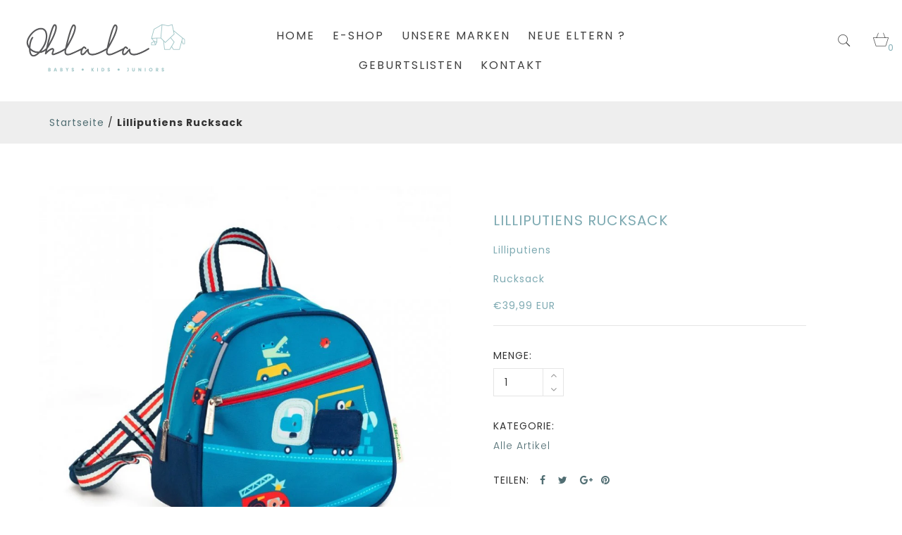

--- FILE ---
content_type: text/css
request_url: https://ohlala-kids.be/cdn/shop/t/2/assets/fontello-codes.css?v=155503834081258392171534851326
body_size: -676
content:
.icon-twitter:before{content:"\f099"}.icon-facebook:before{content:"\f09a"}.icon-linkedin:before{content:"\f0e1"}.icon-instagram:before{content:"\f16d"}.icon-tumblr:before{content:"\f173"}.icon-pinterest:before{content:"\f231"}
/*# sourceMappingURL=/cdn/shop/t/2/assets/fontello-codes.css.map?v=155503834081258392171534851326 */


--- FILE ---
content_type: text/css
request_url: https://ohlala-kids.be/cdn/shop/t/2/assets/fontello-ie7-codes.css?v=159702344477994922431534851326
body_size: -720
content:

.icon-twitter { *zoom: expression( this.runtimeStyle['zoom'] = '1', this.innerHTML = '&#xf099;&nbsp;'); }
.icon-facebook { *zoom: expression( this.runtimeStyle['zoom'] = '1', this.innerHTML = '&#xf09a;&nbsp;'); }
.icon-linkedin { *zoom: expression( this.runtimeStyle['zoom'] = '1', this.innerHTML = '&#xf0e1;&nbsp;'); }
.icon-instagram { *zoom: expression( this.runtimeStyle['zoom'] = '1', this.innerHTML = '&#xf16d;&nbsp;'); }
.icon-tumblr { *zoom: expression( this.runtimeStyle['zoom'] = '1', this.innerHTML = '&#xf173;&nbsp;'); }
.icon-pinterest { *zoom: expression( this.runtimeStyle['zoom'] = '1', this.innerHTML = '&#xf231;&nbsp;'); }

--- FILE ---
content_type: text/css
request_url: https://ohlala-kids.be/cdn/shop/t/2/assets/fontello-ie7.css?v=48148467213993307201534851327
body_size: -624
content:
[class^=icon-],[class*=" icon-"]{font-family:fontello;font-style:normal;font-weight:400;line-height:1em}.icon-twitter{*zoom: expression(this.runtimeStyle["zoom"] = "1",this.innerHTML = "&#xf099;&nbsp;")}.icon-facebook{*zoom: expression(this.runtimeStyle["zoom"] = "1",this.innerHTML = "&#xf09a;&nbsp;")}.icon-linkedin{*zoom: expression(this.runtimeStyle["zoom"] = "1",this.innerHTML = "&#xf0e1;&nbsp;")}.icon-instagram{*zoom: expression(this.runtimeStyle["zoom"] = "1",this.innerHTML = "&#xf16d;&nbsp;")}.icon-tumblr{*zoom: expression(this.runtimeStyle["zoom"] = "1",this.innerHTML = "&#xf173;&nbsp;")}.icon-pinterest{*zoom: expression(this.runtimeStyle["zoom"] = "1",this.innerHTML = "&#xf231;&nbsp;")}
/*# sourceMappingURL=/cdn/shop/t/2/assets/fontello-ie7.css.map?v=48148467213993307201534851327 */


--- FILE ---
content_type: text/css
request_url: https://ohlala-kids.be/cdn/shop/t/2/assets/fontello.css?v=116927478584789671841534851327
body_size: -465
content:
@font-face{font-family:fontello;src:url(fontello.eot?85839569);src:url(fontello.eot?85839569#iefix) format("embedded-opentype"),url(fontello.woff2?85839569) format("woff2"),url(fontello.woff?85839569) format("woff"),url(fontello.ttf?85839569) format("truetype"),url(fontello.svg?85839569#fontello) format("svg");font-weight:400;font-style:normal}[class^=icon-]:before,[class*=" icon-"]:before{font-family:fontello;font-style:normal;font-weight:400;speak:none;display:inline-block;text-decoration:inherit;width:1em;margin-right:.2em;text-align:center;font-variant:normal;text-transform:none;line-height:1em;margin-left:.2em;-webkit-font-smoothing:antialiased;-moz-osx-font-smoothing:grayscale}.icon-twitter:before{content:"\f099"}.icon-facebook:before{content:"\f09a"}.icon-linkedin:before{content:"\f0e1"}.icon-instagram:before{content:"\f16d"}.icon-tumblr:before{content:"\f173"}.icon-pinterest:before{content:"\f231"}
/*# sourceMappingURL=/cdn/shop/t/2/assets/fontello.css.map?v=116927478584789671841534851327 */


--- FILE ---
content_type: text/css
request_url: https://ohlala-kids.be/cdn/shop/t/2/assets/style.scss.css?v=136793549489750925191637065962
body_size: 14838
content:
@media screen and (max-width: 768px){.textbox-information .information{background:#f4f6f8!important}}body{font-size:14px;font-family:Poppins,sans-serif;letter-spacing:1px}.col-xs-5ths,.col-sm-5ths,.col-md-5ths,.col-lg-5ths{position:relative;min-height:1px;padding-right:15px;padding-left:15px}input{outline:none;border:1px solid #e5e5e5;width:100%;height:40px;padding-left:20px}textarea{outline:none;border:1px solid #e5e5e5}button{outline:none}h3{font-size:32px;font-weight:500px;color:#7eaab2;text-transform:uppercase}p{font-size:15px;font-weight:300;color:#516e73}a:hover{text-decoration:none!important}li{list-style-type:none;display:inline-block}#map{height:460px;width:100%}.map .img-map{padding-left:0;padding-right:0}.overlay{height:100%;transform:translate(100%);position:fixed;z-index:2;width:320px;top:0;right:0;background-color:#fff;overflow-x:hidden;transition:all .3s;padding:0 30px 30px}.overlay a{padding:8px;text-decoration:none;font-size:36px;color:#818181;display:block;transition:.3s}.overlay a:hover,.overlay a:focus{color:#f1f1f1}.overlay .closebtn{position:absolute;top:38px;right:8px;cursor:pointer;font-size:60px}.overlay-content{position:relative;width:100%;text-align:center;top:10%}@media screen and (max-height: 450px){.overlay a{font-size:20px}.overlay .closebtn{font-size:40px;top:15px;right:35px}}.myNav{transform:translate(0)}.off-canvas-nav{position:fixed;top:0;left:-100%;width:320px;background-color:#fff;transform:translate(0);height:100%;overflow-y:auto;overflow-x:hidden;display:block;transition:left .5s ease 0s;z-index:999;padding-left:0;padding-right:0;padding-bottom:15px;border-right:1px solid #eeeeee}.off-canvas-nav .off-canvas-header{padding:20px 0 30px 15px;position:relative}.off-canvas-nav .remove-menumobile{font-size:40px;color:#404040;position:absolute;right:6px;top:15px;cursor:pointer;transition:all .4s ease 0s}.off-canvas-nav .noo-main-canvas ul{list-style:none;padding:0;margin:0}.off-canvas-nav .noo-main-canvas .navbar-nav li{line-height:38px;position:relative;width:100%}.off-canvas-nav .noo-main-canvas .navbar-nav li a{padding-left:15px;padding-right:45px;color:#000;font-size:16px;text-decoration:none}.off-canvas-nav .noo-main-canvas .navbar-nav li .sub-menu{display:none;padding-left:10px;background:#fff;padding-top:5px;padding-bottom:5px}.off-canvas-nav .noo-main-canvas .navbar-nav li .noo-sub-icon{position:absolute;font-size:16px;top:6px;right:10px;padding:3px 10px 3px 25px;cursor:pointer}.open-canvas-nav{left:0!important}@media screen and (max-height: 450px){.sidenav{padding-top:15px}.sidenav a{font-size:18px}}.sidenav{height:100%;width:320px;position:fixed;z-index:1;top:0;left:-104%;background-color:#fff;overflow-x:hidden;transition:.5s;box-shadow:10px 0 10px -10px #000000bf;padding:25px}.sidenav a{padding:8px 8px 8px 32px;text-decoration:none;font-size:25px;color:#818181;display:block;transition:.3s}.sidenav a:hover{color:#f1f1f1}.sidenav .closebtn{position:absolute;top:0;right:25px;font-size:36px;margin-left:50px}.mySidenav{left:0;z-index:9999}a.bttn{color:#7eaab2;text-decoration:none;transition:.3s ease all;margin-top:-15px}a.bttn:hover{color:#fff}a.bttn:focus{color:#fff}.bttn{font-size:13px;letter-spacing:2px;text-transform:uppercase;display:inline-block;text-align:center;width:90px;font-weight:400;padding:10px 0;border:1px solid #e5e5e5;position:relative}.bttn:before{transition:.5s all ease;position:absolute;top:0;left:50%;right:50%;bottom:0;opacity:0;content:"";color:#fff;background-color:#7eaab2;z-index:-2}.bttn:hover{color:#fff;z-index:10;background-color:#000}.bttn:hover:before{transition:.5s all ease;left:0;right:0;opacity:1}.bttn:focus:before{transition:.5s all ease;left:0;right:0;opacity:1}.btn-black{color:#fff;border:1px solid #e5e5e5;padding:10px 20px;text-transform:uppercase;letter-spacing:1px;position:relative;overflow:hidden;cursor:pointer;background-color:#7eaab2}.btn-black:hover{color:#000}.btn-black span{position:relative;z-index:100;font-size:14px;font-weight:400;text-transform:uppercase}.btn-black:before,.btn-black:after{content:"";position:absolute;display:block;height:100%;width:100%;top:0;left:0}.btn-black:before{transform:translate3d(-100%,0,0);color:#000;transition:transform .4s cubic-bezier(.55,.055,.675,.19)}.btn-black:after{background-color:#fff;color:#000;border:1px solid #e5e5e5;transform:translate3d(100%,0,0);transition:transform .4s cubic-bezier(.16,.73,.58,.62)}.btn-black:hover:before{transform:translateZ(0)}.btn-black:hover:after{transform:translateZ(0)}.btn.active,.btn:active{background-image:none;box-shadow:none!important}.btn-white{color:#404040;background-color:#fff;border-color:#fff}.btn-sm{padding:2px 5px 0;font-size:14px;outline:none}.btn-navbar-menu{position:relative;padding-bottom:15px;z-index:1}.btn-navbar-menu .hover-menu-icon{position:absolute;opacity:0;visibility:hidden;width:600px;border:0;border-radius:0;right:0;padding-left:50px;background-color:#fff;transition:all .3s ease;top:130%;box-shadow:0 0 15px -5px}.btn-navbar-menu .hover-menu-icon .list-menu{width:32%;display:inline-table;text-align:left}.btn-navbar-menu .hover-menu-icon .list-menu h4{text-transform:uppercase;font-size:14px;font-weight:400;position:relative;padding-bottom:20px;margin-top:30px;font-family:Poppins,sans-serif}.btn-navbar-menu .hover-menu-icon .list-menu h4:after{left:0;bottom:0;height:1px;width:60px;background:#e5e5e5;content:"";position:absolute}.btn-navbar-menu .hover-menu-icon .list-menu ul{padding-left:0;margin-bottom:40px}.btn-navbar-menu .hover-menu-icon .list-menu ul li{display:block;margin-top:25px}.btn-navbar-menu .hover-menu-icon .list-menu ul li a{font-size:14px;font-weight:300;text-transform:none;color:#516e73;font-family:Poppins,sans-serif;transition:all .3s ease;margin-left:0}.btn-navbar-menu .hover-menu-icon .list-menu ul li a:hover{margin-right:5px;color:#7eaab2}.btn-navbar-menu:hover .hover-menu-icon{opacity:1;transition:all .3s ease;top:85%;z-index:22;visibility:inherit}@media only screen and (max-width: 992px){.header{margin-bottom:0}}@media only screen and (max-width: 992px){.header .header-top-h3{display:none}}@media only screen and (max-width: 992px){.header .header-main{display:none}}.header .header-mobi{display:none}.header .header-mobi .container-fluid{padding-right:0;padding-left:0}@media only screen and (max-width: 992px){.header .header-mobi{display:block}}.header .header-mobi .icon-hd-mb{margin-top:10px;border-bottom:1px solid #e5e5e5}.header .header-mobi .icon-hd-mb .icon-hd-mb-left{display:inline-block;padding-left:0}.header .header-mobi .icon-hd-mb .icon-hd-mb-left li{position:relative}.header .header-mobi .icon-hd-mb .icon-hd-mb-left a{color:#516e73;font-size:22px;margin-left:15px;z-index:99;text-decoration:none;margin-right:15px}.header .header-mobi .icon-hd-mb .icon-hd-mb-left .close{color:#000}.header .header-mobi .icon-hd-mb .icon-hd-mb-left .hover-menu-icon .list-menu:first-child{padding-top:30px}.header .header-mobi .icon-hd-mb .icon-hd-mb-left .list-menu h4{font:400 14px Poppins;text-transform:uppercase;color:#7eaab2;border-bottom:1px solid #e5e5e5;margin-right:25px;padding-bottom:15px}.header .header-mobi .icon-hd-mb .icon-hd-mb-left .list-menu ul{padding-left:0}.header .header-mobi .icon-hd-mb .icon-hd-mb-left .list-menu ul li{display:block}.header .header-mobi .icon-hd-mb .icon-hd-mb-left .list-menu ul li a{margin-left:0;font:300 13px Poppins;color:#516e73}.header .header-mobi .icon-hd-mb .icon-hd-mb-left .mini-cart{font-family:Poppins,sans-serif;z-index:9999}.header .header-mobi .icon-hd-mb .icon-hd-mb-left .mini-cart .account{text-transform:uppercase;font-size:14px;font-weight:400;position:relative;padding-bottom:25px;margin-top:0;text-align:left}.header .header-mobi .icon-hd-mb .icon-hd-mb-left .mini-cart .account:after{left:0;bottom:0;height:1px;width:60px;background:#e5e5e5;content:"";position:absolute}.header .header-mobi .icon-hd-mb .icon-hd-mb-left .mini-cart .product .item{margin-top:25px}.header .header-mobi .icon-hd-mb .icon-hd-mb-left .mini-cart .product .item .img-prd{float:left;width:30%}.header .header-mobi .icon-hd-mb .icon-hd-mb-left .mini-cart .product .item .img-prd img{margin-left:0;margin-top:0}.header .header-mobi .icon-hd-mb .icon-hd-mb-left .mini-cart .product .item .title{width:70%;display:inline-block;text-align:left}.header .header-mobi .icon-hd-mb .icon-hd-mb-left .mini-cart .product .item .title .product-name a{font-weight:400;color:#404040;font-size:15px;text-decoration:none;margin-left:5px}.header .header-mobi .icon-hd-mb .icon-hd-mb-left .mini-cart .product .item .title .product-name a:focus{outline:none}.header .header-mobi .icon-hd-mb .icon-hd-mb-left .mini-cart .product .item .title .product-name a:hover{color:#88b7bf}.header .header-mobi .icon-hd-mb .icon-hd-mb-left .mini-cart .product .item .title .product-price{margin-left:17px}.header .header-mobi .icon-hd-mb .icon-hd-mb-left .mini-cart .product .item .title .product-price p{font-weight:400;color:#404040;font-size:13px;display:inline-block;margin-right:15px}.header .header-mobi .icon-hd-mb .icon-hd-mb-left .mini-cart .product .item .title .product-price del{font-weight:400;font-size:13px;color:#e5e5e5}.header .header-mobi .icon-hd-mb .icon-hd-mb-left .mini-cart .menu-cart-total{margin-top:50px}.header .header-mobi .icon-hd-mb .icon-hd-mb-left .mini-cart .menu-cart-total .list-money{border-bottom:solid 1px #e1e1e1;color:#516e73;padding:15px 0}.header .header-mobi .icon-hd-mb .icon-hd-mb-left .mini-cart .menu-cart-total .list-money label{font-size:14px;text-transform:uppercase;font-weight:300;float:left}.header .header-mobi .icon-hd-mb .icon-hd-mb-left .mini-cart .menu-cart-total .list-money .money{text-align:right;display:block}.header .header-mobi .icon-hd-mb .icon-hd-mb-left .mini-cart .menu-cart-total .list-money:last-child{font-weight:400;color:#7eaab2}.header .header-mobi .icon-hd-mb .icon-hd-mb-left .mini-cart .actions{text-align:center;margin-top:40px;margin-bottom:25px}.header .header-mobi .icon-hd-mb .icon-hd-mb-left .mini-cart .actions a{display:inline-block;height:auto;width:140px;text-transform:uppercase;color:#fff!important;background-color:#7eaab2;padding:13px 20px 10px;font-weight:400;font-size:14px!important;text-align:center;transition:all .3s ease;margin-bottom:10px}.header .header-mobi .icon-hd-mb .icon-hd-mb-left .mini-cart .actions a:hover{border:1px solid #898989;background:transparent;color:#404040!important}.header .header-mobi .icon-hd-mb .icon-hd-mb-left .submenu_user{opacity:0;visibility:hidden;position:absolute;transition:all .5s ease 0s}.header .header-mobi .icon-hd-mb .icon-hd-mb-left .submenu_user li{display:block;margin-bottom:5px}.header .header-mobi .icon-hd-mb .icon-hd-mb-left .submenu_user li a{font:300 14px Poppins}.header .header-mobi .icon-hd-mb .icon-hd-mb-left .js-click-user:focus{color:#88b7bf}.header .header-mobi .icon-hd-mb .icon-hd-mb-left .js-click-user:active{color:#88b7bf}.header .header-mobi .icon-hd-mb .icon-hd-mb-left .js-open-user{opacity:1;visibility:visible;transition:all .5s ease 0s;padding:10px 30px 10px 0;z-index:2;top:34px;background-color:#fff;position:absolute;box-shadow:0 0 20px #00000026;left:4px}.header .header-mobi .icon-hd-mb .icon-hd-mb-right{margin-right:15px;float:right;display:inline-block}.header .header-mobi .icon-hd-mb .icon-hd-mb-right a{color:#516e73;font-size:22px;margin-left:15px;text-decoration:none;float:right}.header .header-mobi .icon-hd-mb .icon-hd-mb-right .menubar-search-form{opacity:0;visibility:hidden;position:absolute}.header .header-mobi .icon-hd-mb .icon-hd-mb-right .menubar-search-form input,.header .header-mobi .icon-hd-mb .icon-hd-mb-right .menubar-search-form button{top:0;transition:all .5s ease 0s}.header .header-mobi .icon-hd-mb .icon-hd-mb-right .js-open-search{transform:translateY(1px);opacity:1;visibility:visible;position:relative;z-index:3;transition:all .5s ease 0s}.header .header-mobi .icon-hd-mb .icon-hd-mb-right .js-open-search input{min-width:180px;right:0;position:absolute;top:45px;z-index:2;border:1px solid #e5e5e5;border-radius:0;box-shadow:none;text-align:left;padding-left:15px;transition:all .4s ease 0s;font:300 14px Poppins}.header .header-mobi .icon-hd-mb .icon-hd-mb-right .js-open-search button{position:absolute;top:46px;z-index:2;font-size:22px;transition:all .5s ease 0s}.header .header-mobi .lg-hd{padding-top:15px;padding-bottom:20px}.header .header-mobi .lg-hd .col-sm-8 img{width:100px;height:auto}.header .header-mobi .lg-hd .img-bar{text-align:right;z-index:1;line-height:32px}.header .header-mobi .lg-hd .img-bar ul{margin:0}.header .header-mobi .lg-hd .img-bar .btn-navbar{cursor:pointer}.header .header-mobi .ic-hd-top{text-align:right;margin-top:10px;padding-bottom:10px;padding-right:20px;border-bottom:1px solid #e5e5e5}.header .header-mobi .ic-hd-top a{color:#516e73;font:300 12px Poppins;background-color:#fff}.header .header-mobi .ic-hd-top a:focus{border:0}.header .header-mobi .ic-hd-top .bootstrap-select .dropdown-menu{min-width:70px}.header .header-top{margin-top:30px;margin-bottom:20px;text-align:center}@media only screen and (max-width: 992px){.header .header-top{display:none}}.header .header-top .icon-header-left a{color:#516e73;font-size:16px;margin-left:15px}.header .header-top .icon-header-left a:hover{color:#7eaab2}.header .header-top .icon-header-right a:focus{text-decoration:none}.header .header-top .icon-header-right a:hover{text-decoration:none}.header .header-top .icon-header-right a,.header .header-top .icon-header-right i{font-size:22px;color:#404040;margin-left:19px}@media (max-width: 1199px){.header .header-top .icon-header-right a,.header .header-top .icon-header-right i{margin-left:13px}}.header .header-top .icon-header-right a:hover span,.header .header-top .icon-header-right i:hover span{color:#88b7bf}.header .header-top .icon-header-right img{margin-top:-10px;margin-left:10px;cursor:pointer}.header .header-top .icon-header-right .dropdown-menu{top:40%}.header .header-top .icon-header-right .dropdown-menu ul li a:hover{background-color:#fff}.header .header-top .icon-header-right .hover-icon-cart p{position:absolute;top:40%;left:90%;font-family:Poppins;font-size:12px;font-weight:400;color:#7eaab2}.header .header-top .icon-header-right .hover-icon-cart-h3 p{color:#fff}.header .header-main{text-align:center;padding-top:0;border-top:0px solid #e5e5e5}.header .header-main .level1{display:inline-block}.header .header-main .level1 .level11{display:inline-block;list-style-type:none;padding-left:22px;padding-right:22px}@media only screen and (max-width: 1366px){.header .header-main .level1 .level11{padding:10px}}.header .header-main .level1 .level11 a{font-size:16px;color:#404040;text-transform:uppercase;letter-spacing:2px;text-decoration:none;font-weight:400}.header .header-main .level1 .level11:hover .hover-menu-home{opacity:1;transition:all .5s ease;top:80%;z-index:2;visibility:inherit}.header .header-main .level1 .level11:hover .hover-blog{top:120%;opacity:1;transition:all .5s ease;z-index:2;visibility:inherit}.header .header-main .level1 .level11 .hover-menu-home{opacity:0;top:100%;transition:all .5s ease;position:absolute;width:450px;right:-213%;transition-duration:.18s;border-radius:0;border:0;padding:0;transform:translateY(24px);background-color:#fff;box-shadow:1px 1px 10px -4px;overflow:hidden}.header .header-main .level1 .level11 .hover-menu-home .item-menu-home{display:inline-block;width:30%;float:left;position:relative;text-align:left;padding-top:40px}.header .header-main .level1 .level11 .hover-menu-home .item-menu-home:last-child{width:40%;padding-top:0}.header .header-main .level1 .level11 .hover-menu-home .item-menu-home:first-child{padding-left:30px}.header .header-main .level1 .level11 .hover-menu-home .item-menu-home img{width:100%}.header .header-main .level1 .level11 .hover-menu-home .item-menu-home .title{position:absolute;top:10%;left:15%}.header .header-main .level1 .level11 .hover-menu-home .item-menu-home .title h2{font-weight:400;font-size:22px;text-transform:uppercase;float:left}.header .header-main .level1 .level11 .hover-menu-home .item-menu-home .title h3{font-weight:600;font-size:28px;text-transform:uppercase;display:inline-block;margin-top:15px;margin-left:10px}.header .header-main .level1 .level11 .hover-menu-home .item-menu-home h4{text-transform:uppercase;font-size:14px;font-weight:400;position:relative;padding-bottom:25px;margin-top:0}.header .header-main .level1 .level11 .hover-menu-home .item-menu-home h4:after{left:0;bottom:0;height:1px;width:60px;background:#e5e5e5;content:"";position:absolute}.header .header-main .level1 .level11 .hover-menu-home .item-menu-home ul{padding-left:0;margin-top:30px}.header .header-main .level1 .level11 .hover-menu-home .item-menu-home ul li{display:block;text-align:left;margin-top:20px}.header .header-main .level1 .level11 .hover-menu-home .item-menu-home ul li a{font-size:14px;font-weight:300;text-transform:none;color:#516e73;transition:all .5s ease}.header .header-main .level1 .level11 .hover-menu-home .item-menu-home ul li a:hover{color:#7eaab2;font-weight:400;margin-left:5px}.header .header-main .level1 .level11 .hover-blog{transition:.5s all ease;opacity:0;visibility:hidden;top:100%;position:absolute;border-radius:0;border:0;padding:35px 0 35px 30px;background-color:#fff;width:260px;box-shadow:1px 1px 10px -4px}.header .header-main .level1 .level11 .hover-blog li{margin-bottom:15px;display:block;text-align:left}.header .header-main .level1 .level11 .hover-blog li a{font-size:14px;font-weight:300;text-transform:none;color:#516e73;transition:all .2s ease}.header .header-main .level1 .level11 .hover-blog li a:hover{color:#7eaab2;font-weight:400;margin-left:5px;background-color:#fff;transition:all .2s ease}.header .header-main .level1 .level11.active>a{font-weight:500}.header .header-main .level1_h3{margin-top:0}.header .header-main .level1_h1{display:inline-block;padding-left:0}.header .header-main .level1_h1 .level11{padding:19px;position:relative}@media only screen and (max-width: 1366px){.header .header-main .level1_h1 .level11{padding:10px}}.header .header-main .level1_h2{margin-top:15px}.header .header-main .level1_h2 .level11{padding:20px 14px}.header-h2 .header-top{padding-bottom:30px;border-bottom:1px solid #e5e5e5;margin-bottom:0}.header-h2 .header-top .icon-left{margin-top:30px}.header-h2 .header-top .icon-left a{color:#516e73;margin-left:10px;font-size:15px}.header-h2 .header-top .icon-left a:hover{color:#7eaab2}.header-h2 .header-top .item-logo{text-align:center;margin-top:22px}.header-h2 .header-top .item-icon{margin-top:25px;padding-right:70px}@media only screen and (max-width: 1024px){.header-h2 .header-top .item-icon{padding-right:0}}.header-h2 .header-top .item-icon ul{padding-left:0}.header-h2 .header-main{margin-bottom:20px;padding-top:0}.header-h2 .header-main .level1_h2 .level11{position:relative}.header-h2 .header-main .level1_h2 .level11:hover .hover-menu-home{top:58%}.header-h2 .header-main .level1_h2 .level11:hover .hover-blog{top:65%}.header-h2 .header-main .level1_h2 .level11 .hover-menu-home{left:-120px}.header-h2 .level1>.level11.active>a{color:#555;cursor:default;background-color:#fff;border:1px solid #898989;padding:10px 20px}.header-h3 .header-top-h3{margin-top:20px}.header-h3 .header-top-h3 .dr-left{float:left}.header-h3 .header-top-h3 .dr-left .dropdown{display:inline-block;margin-right:15px}.header-h3 .header-top-h3 .dr-left .dropdown p,.header-h3 .header-top-h3 .dr-left .dropdown span,.header-h3 .header-top-h3 .dr-left .dropdown li{font-weight:400;font-size:12px;color:#404040;display:inline-block}.header-h3 .header-top-h3 .dr-left .dropdown li{display:block}.header-h3 .header-top-h3 .dr-left .dropdown button{border:0;background-color:#fff}.header-h3 .header-top-h3 .dr-left .dropdown button span{font:400 12px Poppins}.header-h3 .header-top-h3 .dr-left .bootstrap-select .dropdown-menu{min-width:70px}.header-h3 .header-top-h3 .dr-left .dropdown-menu{position:absolute;top:100%}.header-h3 .header-top-h3 .dr-left .dropdown-menu a{font:400 12px Poppins;color:#000}.header-h3 .header-top-h3 .dr-left .drd-menu{border:0;border-radius:0}.header-h3 .header-top-h3 .lg-ic{text-align:right;margin-top:7px}.header-h3 .header-top-h3 .lg-ic a:first-child{margin-right:0}.header-h3 .header-top-h3 .lg-ic a:last-child p:before{background-color:#fff}.header-h3 .header-top-h3 .lg-ic a{display:inline-block;font-size:12px;color:#444;font-weight:400;margin-right:5px;vertical-align:middle}.header-h3 .header-top-h3 .lg-ic a span{font-size:18px;vertical-align:super}.header-h3 .header-top-h3 .lg-ic a p{font-size:12px;color:#444;line-height:1;position:relative}.header-h3 .header-top-h3 .lg-ic a p:before{content:"";height:12px;width:1px;background-color:#444;position:absolute;right:-5px}.header-h3 .logo-h3{margin-top:7px}@media only screen and (max-width: 1366px){.header-h3 .logo-h3{margin-top:0}}.header-h3 .header-top{margin-top:20px;margin-bottom:15px}.header-h3 .header-bt-h3{background-color:#7eaab2;padding-top:25px;padding-bottom:25px}.header-h3 .header-bt-h3 .header-main{padding-top:0;padding-bottom:0}.header-h3 .header-bt-h3 .header-main .level1 .level11 a{color:#ddd}.header-h3 .header-bt-h3 .icon-header-right{margin-top:13px}@media only screen and (max-width: 1366px){.header-h3 .header-bt-h3 .icon-header-right{margin-top:0}}.header-h3 .header-bt-h3 .icon-header-right a,.header-h3 .header-bt-h3 .icon-header-right i{color:#ddd}.header-h3 .header-bt-h3 .icon-header-right img{margin-top:-10px;margin-left:10px}.header-h3 .header-bt-h3 .icon-header-right ul{padding-left:0}.banner_v1{text-align:center;margin-top:52px}.banner_v1 .title{font-weight:300;font-size:24px}.banner_v1 .title img{display:inline-block}.banner_v1 .img-banner{width:100%;margin-top:55px}.banner_v1 .img-banner .item{position:relative;display:inline-block;float:left;padding:0 8px}@media only screen and (max-width: 500px){.banner_v1 .img-banner .item{padding:0 15px}}.banner_v1 .img-banner .item .img-bn{overflow:hidden;display:inline-block}.banner_v1 .img-banner .item .img-bn:before{position:absolute;content:"";width:100%;height:100%;top:0;left:0;transition:all .6s ease-in-out}.banner_v1 .img-banner .item .img-bn:after{position:absolute;content:"";width:100%;height:100%;top:0;left:0;transition:all .6s ease-in-out}.banner_v1 .img-banner .item .img-bn:hover:before{right:50%;left:50%;width:0;background:#ffffff80}.banner_v1 .img-banner .item .img-bn:hover:after{height:0;top:50%;bottom:50%;background:#ffffff80}.banner_v1 .img-banner .item .title{position:absolute;top:50%;left:50%;transform:translate(-50%,-50%)}.banner_v1 .img-banner .item .title .btnn{border:0;height:50px;width:213px;background-color:#fff;font-size:22px;font-weight:400;outline:none;transition:all .4s ease}.banner_v1 .img-banner .item .title .btnn:hover{background-color:#7eaab2;transition:all .4s ease;color:#ddd}@media only screen and (min-width: 1024px) and (max-width: 1572px){.banner_v1 .img-banner .item .title .btnn{width:170px;height:40px}}.banner_v1 .img-banner .item-l-r{width:30%}@media only screen and (max-width: 769px){.banner_v1 .img-banner .item-l-r{width:100%}}.banner_v1 .img-banner .item-l-r .title span{height:40px;width:140px;background-color:#fff;font-size:22px;font-weight:400;padding:5px 20px;cursor:pointer}.banner_v1 .img-banner .item-center{width:40%}@media only screen and (max-width: 769px){.banner_v1 .img-banner .item-center{width:100%}}.banner_v1 .img-banner .item-center .title{text-align:left;left:35%;top:44%;width:50%}.banner_v1 .img-banner .item-center .title span{height:40px;width:140px;background-color:#7eaab2;font-size:14px;font-weight:400;padding:8px 42px 10px 40px;cursor:pointer;color:#ddd;text-transform:uppercase;transition:all .4s ease}.banner_v1 .img-banner .item-center .title span:hover{border:1px solid #898989;background:transparent;color:#404040;transition:all .4s ease}.banner_v1 .img-banner .item-center .title p{font-size:16px;margin-bottom:19px}@media only screen and (max-width: 414px){.banner_v1 .img-banner .item-center .title p{display:none}}.banner_v1 .img-banner .item-center .title h3{font-weight:500;text-transform:none;font-size:40px}@media (max-width: 1367px){.banner_v1 .img-banner .item-center .title h3{font-size:44px}}.banner-top-v1{background-position:center!important;background-image:url(bgr_banner_v1.png);padding:68px;position:relative;text-align:center}.banner-top-v1 h3{color:#000;text-transform:uppercase;font-size:20px;font-weight:400;margin-top:0}@media (max-width: 767px){.banner-top-v1 h3{font-size:14px;line-height:20px}}.banner-top-v1 p{color:#ddd;font-size:14px;font-weight:300}.banner-top{background-color:#eee;padding:20px 0 10px}@media only screen and (max-width: 992px){.banner-top{margin-top:0}}.banner-top ul{padding-left:0}.banner-top ul li a{font-weight:400;color:#516e73}@media (max-width: 480px){.banner-top ul li a{font-size:12px}}.banner-checkout{padding:55px!important}@media only screen and (max-width: 736px){.banner-checkout{padding:50px!important}}.banner-checkout h3{margin-top:24px;margin-bottom:6px}.banner-checkout p{margin-top:0}.banner-blog{padding:55px;background-color:#f4f4f4}@media only screen and (max-width: 414px){.banner-blog{padding:35px}}.banner-about{padding:55px;background-image:url(About_us/blog.png)!important;background-attachment:fixed;background-size:cover}@media only screen and (max-width: 414px){.banner-about{padding:35px}}.banner-h3 .container-fluid .a{padding-right:0;padding-left:0}.banner-h3 .mg-item{margin-right:5px}@media only screen and (max-width: 992px){.banner-h3 .mg-item{margin-right:0}}.banner-h3 .mgl-item{margin-left:5px}@media only screen and (max-width: 992px){.banner-h3 .mgl-item{margin-left:0}}.banner-h3 .item{position:relative;margin-bottom:10px}.banner-h3 .item .img-bn{overflow:hidden}.banner-h3 .item .img-bn img{transition:all .25s cubic-bezier(.37,.8,.76,.96)}.banner-h3 .item .img-bn img:hover{transform:scale(1.1)}.banner-h3 .item .img-bn .banner-video{position:relative}.banner-h3 .item .img-bn .banner-video .play-video{position:absolute;top:50%;left:50%;transform:translate(-50%,-50%);border:2px solid white;border-radius:50%;height:120px;width:120px;transition:all .4s ease 0s}.banner-h3 .item .img-bn .banner-video .play-video span{font-size:72px;color:#fff;position:absolute;top:20%;left:22%;transition:all .4s ease 0s}.banner-h3 .item .img-bn .banner-video .play-video:hover{border:2px solid #88b7bf}.banner-h3 .item .img-bn .banner-video .play-video:hover span{color:#88b7bf}.banner-h3 .item .pst-bt{top:17%!important;left:28%!important;width:50%}@media only screen and (max-width: 1366px){.banner-h3 .item .pst-bt{top:10%!important}}.banner-h3 .item .title-banner{position:absolute;top:35%;left:21%;text-align:left}.banner-h3 .item .title-banner .txt{display:block;margin-bottom:10px}.banner-h3 .item .title-banner .txt h2{font-size:58px;font-weight:400;display:inline-block;margin-right:10px;text-transform:uppercase}@media only screen and (max-width: 1024px){.banner-h3 .item .title-banner .txt h2{font-size:44px}}@media only screen and (max-width: 992px){.banner-h3 .item .title-banner .txt h2{font-size:24px}}.banner-h3 .item .title-banner .txt h1{font-weight:600;font-size:72px;display:inline-block;text-transform:uppercase}@media only screen and (max-width: 1024px){.banner-h3 .item .title-banner .txt h1{font-size:52px}}@media only screen and (max-width: 992px){.banner-h3 .item .title-banner .txt h1{font-size:24px}}@media only screen and (max-width: 992px){.banner-h3 .item .title-banner{top:25%}}@media only screen and (max-width: 736px){.banner-h3 .item .title-banner{top:15%;left:15%}}.banner-h3 .item .title-banner h3{font-weight:500;text-transform:none;font-size:49px;margin-bottom:25px}@media only screen and (max-width: 1366px){.banner-h3 .item .title-banner h3{margin-bottom:0}}@media only screen and (max-width: 992px){.banner-h3 .item .title-banner h3{font-size:24px}}@media only screen and (max-width: 414px){.banner-h3 .item .title-banner h3{margin-bottom:25px}}.banner-h3 .item .title-banner p{line-height:25px;margin-bottom:43px}@media only screen and (max-width: 1366px){.banner-h3 .item .title-banner p{margin-bottom:15px}}@media only screen and (max-width: 414px){.banner-h3 .item .title-banner p{display:none}}.banner-h3 .item .title-banner .btnn{padding:9px 23px;max-width:160px;height:40px;border:1px solid #898989;font-size:14px;font-weight:400;text-transform:uppercase;color:#404040;cursor:pointer;transition:.5s all ease}.banner-h3 .item .title-banner .btnn:hover{background-color:#7eaab2;color:#ddd}.banner-v4{padding-top:130px;margin-bottom:80px;margin-top:79px;background-position:center!important;background-image:url(Banner_v3_Home3.png);text-align:center}.banner-v4 .title-banner{padding-top:2px;padding-bottom:130px;display:inline-block;text-align:right;margin-right:19%}@media only screen and (max-width: 992px){.banner-v4 .title-banner{margin-right:0;text-align:center}}.banner-v4 .title-banner .txt h2{font-size:58px;font-weight:400;display:inline-block;margin-right:10px;text-transform:uppercase}@media (max-width: 991px){.banner-v4 .title-banner .txt h2{font-size:35px}}.banner-v4 .title-banner .txt h1{font-weight:600;font-size:60px;display:inline-block;text-transform:uppercase}@media (max-width: 991px){.banner-v4 .title-banner .txt h1{font-size:40px}}.banner-v4 .title-banner p{color:#88b7bf;margin-bottom:45px}.banner-v4 .title-banner .btnn{padding:7px 15px;max-width:130px;height:40px;border:1px solid #898989;font-size:14px;font-weight:400;text-transform:uppercase;color:#404040;cursor:pointer;background-color:#7eaab2;color:#ddd}.banner-v4 .title-banner .btnn:hover{border:1px solid #898989;background:transparent;color:#404040;transition:all .2s ease 0s}.blog_left3{margin-bottom:61px;margin-top:0}.blog3{padding-top:27px}@media (max-width: 991px){.blog3{padding-top:0}}.blog3 nav{margin-bottom:20px;text-align:center}.blog3 nav .load{text-transform:uppercase;font-weight:300;color:#7eaab2;border-bottom:2px solid #e5e5e5}.blog{margin-bottom:60px}.blog .item{transition:all .4s ease 0s}.blog .title-top{text-align:center;margin-bottom:40px}.blog .title-top h3{text-align:center;font-size:32px;text-transform:uppercase;font-weight:500;color:#7eaab2;letter-spacing:2px;margin-top:68px;margin-bottom:28px}.blog .title-top p{margin:0 auto;width:39%;line-height:24px}@media only screen and (max-width: 1366px){.blog .title-top p{width:55%}}@media only screen and (max-width: 1024px){.blog .title-top p{width:90%}}.blog .item-blog{transition:all .3s ease 0s;overflow:hidden;margin-bottom:50px;position:relative;box-shadow:3px 10px 25px -5px #8f8e8f33}.blog .item-blog:hover{box-shadow:1px 5px 25px -3px #7170714d;transform:translateY(20px)}.blog .item-blog .img-blog{text-align:center}.blog .item-blog .img-blog img{display:inline-block;width:100%}.blog .item-blog .img-blog .first,.blog .item-blog .img-blog .last{position:absolute;width:calc(100% - 40px);height:calc(100% - 40px);content:"";left:20px;top:20px}.blog .item-blog .img-blog .first:before{width:105%;height:1px;position:absolute;left:-6px;top:0;content:"";background:#fff;transform:scale(0);transition:all .4s ease 0s;z-index:5}.blog .item-blog .img-blog .first:after{width:1px;height:105%;position:absolute;left:0;top:-5px;content:"";background:#fff;transform:scale(0);z-index:5}.blog .item-blog .img-blog .last:before{width:1px;height:105%;position:absolute;left:100%;top:-6px;content:"";background:#fff;transform:scale(0);z-index:5}.blog .item-blog .img-blog .last:after{width:105%;height:1px;position:absolute;left:-5px;top:100%;content:"";background:#fff;transform:scale(0);transition:all .4s ease 0s;z-index:5}.blog .item-blog .text-blog{padding:40px 45px;cursor:pointer}@media only screen and (max-width: 769px){.blog .item-blog .text-blog{text-align:center;padding:20px}}.blog .item-blog .text-blog a{font-size:16px;color:#7eaab2;font-weight:500;cursor:pointer}.blog .item-blog .text-blog p{font-size:13px;font-weight:300;margin-top:15px}.blog .item-blog .text-blog .content{font-size:14px;font-weight:300;margin-top:25px;line-height:25px}.blog .item-blog .textblog-sidebar-left{padding:30px}.blog .list-item{width:100%;transition:.4s all ease}.blog .list-item .img-blog{width:50%;float:left;transition:.4s all ease}@media only screen and (max-width: 568px){.blog .list-item .img-blog{width:100%}}.blog .list-item .text-blog{width:48%;display:inline-block;transition:.4s all ease}@media only screen and (max-width: 568px){.blog .list-item .text-blog{width:100%}}.blog-content .blog-side-left{margin-top:73px}@media only screen and (max-width: 768px){.blog-content .blog-side-left{margin-top:20px}}.blog-content .blog-side-left .search-form{position:relative}.blog-content .blog-side-left .search-form input{border-radius:0;outline:none;box-shadow:none;border-color:#e5e5e5}.blog-content .blog-side-left .search-form span{position:absolute;top:8px;right:15px;font-size:23px;cursor:pointer}.blog-content .blog-side-left .search-form form .form-control{height:40px;font-size:14px;font-weight:300}.blog-content .blog-side-left .item{margin-top:58px}.blog-content .blog-side-left .item h3{font-weight:500;text-transform:uppercase;font-size:18px;border-bottom:1px solid #e5e5e5;padding-bottom:18px;margin-bottom:30px}.blog-content .blog-side-left .item .item-post{display:flex;margin-bottom:25px}.blog-content .blog-side-left .item .item-post:hover .img-post img{transform:scale(1.2);transition:all .3s ease-in-out}.blog-content .blog-side-left .item .item-post .img-post{overflow:hidden;display:inline-block;float:left;margin-right:15px}.blog-content .blog-side-left .item .item-post .img-post img{transition:all .3s ease-in-out}.blog-content .blog-side-left .item .item-post .title-post{display:inline-block}.blog-content .blog-side-left .item .item-post .title-post a{font-size:14px;font-weight:400;color:#516e73;cursor:pointer}.blog-content .blog-side-left .item .item-post .title-post a:hover{color:#7eaab2}.blog-content .blog-side-left .item .item-post .title-post p{font-size:12px;font-weight:300}.blog-content .blog-side-left .item ul{padding-left:0}.blog-content .blog-side-left .item ul li{display:block;margin-top:11px;line-height:25px}.blog-content .blog-side-left .item ul li a{color:#516e73;font-weight:300}.blog-content .blog-side-left .item ul li a:hover{color:#7eaab2}.blog-content .blog-side-left .item ul li .a-name{font-weight:400}.blog-content .blog-side-left .item:last-child ul li{display:inline;margin-right:15px}.blog-content-sidebar-right{margin-top:67px;margin-bottom:70px}@media only screen and (max-width: 812px){.blog-content-sidebar-right{margin-top:20px}}.blog-content-sidebar-right .new{margin-top:15px}.blog-content-sidebar-right .new p{display:inline-block;margin-bottom:0;font-size:14px;font-weight:400}.blog-content-sidebar-right .date{margin-bottom:40px;margin-top:15px}.blog-content-sidebar-right .title h3{font-size:24px;text-transform:unset;margin-top:38px;margin-bottom:20px}@media only screen and (max-width: 812px){.blog-content-sidebar-right .title h3{margin-top:20px}}.blog-content-sidebar-right .content ul{padding-left:0;margin-top:33px;margin-bottom:26px}.blog-content-sidebar-right .content ul li{display:block;color:#516e73;line-height:25px;font-weight:300}.blog-content-sidebar-right .content p{margin-bottom:29px;line-height:25px;font-size:14px;font-weight:300}.blog-content-sidebar-right .content strong{font-weight:400;font-size:14px}.blog-content-sidebar-right .content img{transition:all .25s cubic-bezier(.37,.8,.76,.96);width:100%}.blog-content-sidebar-right .content img:hover{transform:scale(1.1)}.blog-content-sidebar-right .share{border-bottom:1px solid #e5e5e5;border-top:1px solid #e5e5e5;padding-top:8px;padding-bottom:8px;margin-bottom:54px;margin-top:50px}.blog-content-sidebar-right .share h4{display:inline-block;text-transform:uppercase;font-size:14px;font-weight:400}.blog-content-sidebar-right .share ul{display:inline-block}.blog-content-sidebar-right .share ul li{margin-right:10px}.blog-content-sidebar-right .share ul li a{color:#516e73}.blog-content-sidebar-right .share ul li a:hover{color:#7eaab2}.blog-content-sidebar-right .share .right{float:right;display:inline-block;text-transform:uppercase;font-size:14px;font-weight:400;margin-top:10px}.blog-content-sidebar-right .comment h3{font-size:18px;text-transform:uppercase;margin-bottom:34px}.blog-content-sidebar-right .comment .cmt .avt{padding-left:0;padding-right:0;width:12%;display:inline-block;float:left}@media only screen and (max-width: 1366px){.blog-content-sidebar-right .comment .cmt .avt{width:16%}}.blog-content-sidebar-right .comment .cmt .cmt-right{width:88%;display:inline-block}@media only screen and (max-width: 1366px){.blog-content-sidebar-right .comment .cmt .cmt-right{width:84%;padding-left:7px}}.blog-content-sidebar-right .comment .cmt .name{font-size:18px}.blog-content-sidebar-right .comment .cmt .date{margin-top:5px;margin-bottom:13px;font-size:13px;font-style:italic}.blog-content-sidebar-right .comment .cmt .cmt-content{line-height:25px;margin-top:5px}.blog-content-sidebar-right .comment .cmt .reply{font-size:13px;margin-top:20px;font-weight:300;color:#516e73}.blog-content-sidebar-right .comment .rep-cmt{margin-left:12%;border-top:1px solid #e5e5e5;padding-top:25px;margin-top:30px}.blog-content-sidebar-right .comment .rep-cmt .avt{width:13%}@media only screen and (max-width: 1366px){.blog-content-sidebar-right .comment .rep-cmt .avt{width:18%}}.blog-content-sidebar-right .comment .rep-cmt .cmt-right{width:87%}@media only screen and (max-width: 1366px){.blog-content-sidebar-right .comment .rep-cmt .cmt-right{width:82%}}.blog-content-sidebar-right .form-comment h3{text-transform:uppercase;font-size:18px;margin-bottom:28px;margin-top:82px}.blog-content-sidebar-right .form-comment input{width:100%}.blog-content-sidebar-right .form-comment textarea{height:168px;padding:12px 20px;width:100%;border-radius:0;outline:none;box-shadow:none;border-color:#e5e5e5;font-size:13px;font-weight:300}.blog-content-sidebar-right .form-comment .login{margin-top:30px}.blog-content-sidebar-right .form-comment .login .item{margin-bottom:10px}@media (max-width: 991px){.blog-content-sidebar-right .form-comment .login .item{padding-left:0;padding-right:0}}.blog-content-sidebar-right .form-comment .login .item:first-child{padding-left:0}.blog-content-sidebar-right .form-comment .login .item:last-child{padding-right:0}.blog-content-sidebar-right .form-comment .login input{height:40px;padding-left:20px;outline:none;box-shadow:none;border:1px solid #e5e5e5;font-size:13px;font-weight:300}.blog-content-sidebar-right .form-comment #btn-submit{padding-left:0;background:#fff;border:1px solid #516e73;width:100%;height:40px;font-size:13px;text-transform:uppercase;font-weight:400;transition:all .5s ease 0s}.blog-content-sidebar-right .form-comment #btn-submit:hover{background-color:#7eaab2;color:#fff}.blog_about_us .text-blog{text-align:center}.blog_about_us .title-top h3{margin-top:40px}.blog-sidebar-right{margin-bottom:5px!important}.item-logo{text-align:left;margin-top:-10px}.item-icon{text-align:right;margin-top:15px}.content-details-product{padding-top:40px;margin-bottom:65px;position:relative}@media (max-width: 991px){.content-details-product{padding-top:0}}.content-details-product .list-product-right{padding-left:50px}@media only screen and (max-width: 992px){.content-details-product .list-product-right{padding-left:15px}}@media only screen and (max-width: 1366px){.content-details-product .scr-2{width:22%}.content-details-product .scr-1{width:2%}}.content-details-product .left-slidebar .category-details h3{font-size:18px;border-bottom:1px solid #e5e5e5;padding-bottom:20px;text-transform:uppercase;font-weight:500;color:#7eaab2;letter-spacing:2px;margin-top:15px;margin-bottom:33px}.content-details-product .left-slidebar .category-details .item{padding-left:0}.content-details-product .left-slidebar .category-details .item h4{text-transform:uppercase;font-weight:400;color:#7eaab2;letter-spacing:2px;margin-top:24px;font-size:14px}.content-details-product .left-slidebar .category-details .item ul{padding-left:0}.content-details-product .left-slidebar .category-details .item ul li{display:block;line-height:36px}.content-details-product .left-slidebar .category-details .item ul li a{font-weight:300;color:#516e73;text-transform:capitalize;letter-spacing:1px;transition:all .2s ease 0s}.content-details-product .left-slidebar .category-details .item ul li a:hover{color:#7eaab2;padding-left:2px;font-weight:400}.content-details-product .left-slidebar .options h3{font-size:18px;border-bottom:1px solid #e5e5e5;padding-bottom:20px;text-transform:uppercase;font-weight:500;color:#7eaab2;letter-spacing:2px}.content-details-product .left-slidebar .options .item h4{text-transform:uppercase;font-weight:400;color:#7eaab2;letter-spacing:2px;margin-top:30px;font-size:14px}.content-details-product .left-slidebar .options .item a{color:#516e73;font-weight:300}.content-details-product .left-slidebar .options .item a:hover{color:#7eaab2}.content-details-product .left-slidebar .options .item ul{padding-left:0}.content-details-product .left-slidebar .options .item ul li{margin-right:5px;line-height:30px;display:block}.content-details-product .left-slidebar .options .item ul li span{color:#7eaab2;line-height:50px}.content-details-product .left-slidebar .options .item ul span{display:inline-block}.content-details-product .left-slidebar .options .item .slider-horizontal{height:3px;width:100%;background-color:#e5e5e5;position:relative;margin-top:27px;margin-bottom:15px}.content-details-product .left-slidebar .options .item .slider-horizontal .slider-handle{height:10px;width:10px;border-radius:50%;background-color:#516e73;position:absolute;top:-4px}.content-details-product .left-slidebar .options .item .ul-tag li{margin-right:0}.content-details-product .left-slidebar .options .item-color h4{margin-top:33px}.content-details-product .left-slidebar .options .item-color ul{margin-top:15px}.content-details-product .left-slidebar .options .item-color ul li{padding:9px;border-radius:10px;background-color:red;margin-right:5px;position:relative;cursor:pointer}.content-details-product .left-slidebar .options .item-color ul li:hover:after{width:18px;height:18px;content:"";position:absolute;left:0;top:0;border:1px solid #e5e5e5;border-radius:50%;transition:all .1s ease 0s;transform:scale(1.5);z-index:1}.content-details-product .left-slidebar .options .item-brand ul{margin-top:13px}.content-details-product .left-slidebar .options .item-brand ul li{border-right:2px solid #516e73;margin-right:0;padding-right:6px;padding-left:6px;line-height:11px}.content-details-product .left-slidebar .options .item-brand ul li:first-child{padding-left:0}.content-details-product .left-slidebar .options .item-brand ul li:last-child{border-right:0px}@media only screen and (max-width: 991px){.content-details-product .left-slidebar{position:fixed;width:270px;background:#fff;top:0;bottom:0;left:0;padding:15px;border-left:solid 1px #bbbbbb;overflow:auto;z-index:100000;visibility:visible;transition:all .6s ease-in-out;-moz-transition:all .6s ease-in-out;-webkit-transition:all .6s ease-in-out;-o-transition:all .6s ease-in-out;transform:translate(-100%)}}.content-details-product #open-filters{display:none}@media (max-width: 991px){.content-details-product .open-fil~#open-filters .ion-close{display:block}.content-details-product .open-fil~#open-filters .fa{display:none}.content-details-product #open-filters{display:inline-block}.content-details-product #open-filters{color:#fff;background:#404040;position:fixed;right:0;top:35%;padding:4px 10px;cursor:pointer;z-index:1000;font-size:24px;width:40px}.content-details-product #open-filters.hamburger-icon .fa-filter{display:none}.content-details-product #open-filters.hamburger-icon .ion-close{display:block}.content-details-product #open-filters .ion-close{display:none}}.content-details-product .open-fil{visibility:visible;transform:translate(0);transition:all .6s ease-in-out;-moz-transition:all .6s ease-in-out;-webkit-transition:all .6s ease-in-out;-o-transition:all .6s ease-in-out;z-index:99999}.content-details-product .right-content{margin-top:20px}.content-details-product .right-content .nav-tabs li.active a,.content-details-product .right-content .nav-tabs li.active a:focus,.content-details-product .right-content .nav-tabs li.active a:hover{border:0px solid #ddd;border-right:2px solid #516e73}.content-details-product .right-content .quick-shop .details-prd-right{padding-left:60px}@media (max-width: 991px){.content-details-product .right-content .quick-shop .details-prd-right{padding-left:15px}}.content-details-product .right-content .quick-shop .img-product{position:relative}.content-details-product .right-content .quick-shop .img-product .item{overflow:hidden;transition:all .6s ease;text-align:center}.content-details-product .right-content .quick-shop .img-product .item:hover img{transform:scale(1.1);transition:all .5s ease;display:inline-block}.content-details-product .right-content .quick-shop .img-product .slick-slide img{display:inline-block;width:100%;transition:all .5s ease}.content-details-product .right-content .quick-shop .product-lable{position:absolute;top:23px;right:13%;height:30px;width:70px;text-align:center;padding-top:4px;z-index:1;background-color:#fff;box-shadow:0 2px 9px -4px}.content-details-product .right-content .quick-shop .product-lable span{font-size:14px;text-transform:uppercase;font-weight:500}@media only screen and (max-width: 992px){.content-details-product .right-content .product-details{text-align:center}}.content-details-product .right-content .product-details h3{font-size:32px;text-transform:uppercase;font-weight:500;color:#7eaab2;letter-spacing:2px;margin-top:65px;margin-bottom:43px;text-align:left}@media (max-width: 767px){.content-details-product .right-content .product-details h3{font-size:24px;margin-top:35px;margin-bottom:33px}}.content-details-product .right-content .product-details .item .title{padding-top:2px;padding-left:2px}.content-details-product .right-content .product-details .item .title .product-name a{font-weight:400;color:#404040;font-size:15px;text-decoration:none}.content-details-product .right-content .product-details .item .title .product-name a:focus{outline:none}.content-details-product .right-content .product-details .item .title .product-name a:hover{color:#88b7bf}.content-details-product .right-content .product-details .item .title .prosuct-price p{font-weight:400;color:#404040;font-size:13px;display:inline-block;margin-right:15px}.content-details-product .right-content .product-details .item .title .prosuct-price del{font-weight:400;font-size:13px;color:#e5e5e5}.content-details-product .right-content .product-details .item .img-product{display:inline-block}.content-slidebar{margin-top:65px;margin-bottom:0}@media only screen and (max-width: 991px){.content-slidebar{margin-top:0}}.category h3{text-align:center;font-size:32px;text-transform:uppercase;font-weight:500;color:#7eaab2;letter-spacing:2px;margin-top:77px}@media (max-width: 767px){.category h3{margin-top:50px;font-size:20px}}.category p{text-align:center;margin:25px auto 52px;width:50%;line-height:25px}@media only screen and (max-width: 1024px){.category p{width:80%}}.category .item{position:relative;margin-bottom:10px;text-align:center}.category .item .img-category{overflow:hidden;cursor:pointer;transition:all .45s cubic-bezier(.37,.8,.76,.96)}.category .item .img-category:hover{box-shadow:0 8px 33px #00000021}.category .item .img-category img{transition:all .25s cubic-bezier(.37,.8,.76,.96);display:inline-block;width:100%}.category .item .img-category img:hover{transform:scale(1.1)}.category .item span{position:absolute;text-align:center;bottom:15%;left:50%;cursor:pointer;font-weight:400;font-size:14px;text-transform:uppercase;background-color:#fff;transform:translate(-50%,100%);padding:11px 15px;box-shadow:1px 2px 6px -2px;transition:all .4s ease}@media only screen and (max-width: 1366px){.category .item span{bottom:30%}}.category .item span:hover{background-color:#7eaab2;transition:all .4s ease;color:#ddd}.category-v1 .item{position:relative;text-align:center}@media only screen and (max-width: 992px){.category-v1 .item{padding-bottom:10px}}.category-v1 .item span{position:absolute;text-align:center;top:74%;z-index:99;left:50%;padding:7px 15px;font-weight:400;font-size:13px;text-transform:uppercase;background-color:#fff;transform:translate(-50%,100%);cursor:pointer;box-shadow:1px 2px 6px -2px}@media only screen and (max-width: 1366px){.category-v1 .item span{top:56%}}.category-v1 .item button{background-color:#fff;border:1px solid #516e73;width:150px;height:40px;text-transform:uppercase;margin-top:23px}.category-v1 .item .img-ctgr.img-v3 img{min-height:380px}.category-v1 .item .img-ctgr img{margin:0 auto;width:100%}.category-v1 .item .img-ctgr:before{position:absolute;content:"";width:100%;height:100%;top:0;left:0;z-index:1;transition:all .6s ease-in-out}.category-v1 .item .img-ctgr:after{position:absolute;content:"";width:100%;height:100%;top:0;left:0;transition:all .6s ease-in-out}.category-v1 .item .img-ctgr:hover:before{right:50%;left:50%;width:0;background:#ffffff80}.category-v1 .item .img-ctgr:hover:after{height:0;top:50%;bottom:50%;background:#ffffff80}@media only screen and (max-width: 992px){.category-v1 .item .img-ctgr:before{position:absolute;content:"";width:100%;height:100%;top:0;left:0;z-index:1;background:#4345711a;opacity:0;transition:all .6s ease-in-out}.category-v1 .item .img-ctgr:after{position:absolute;content:"";width:100%;height:100%;top:0;left:0;background:#4345711a;opacity:0;transition:all .6s ease-in-out}.category-v1 .item .img-ctgr:hover:before{right:50%;left:50%;width:0;background:#ffffff80;opacity:0}.category-v1 .item .img-ctgr:hover:after{height:0;top:50%;bottom:50%;background:#ffffff80;opacity:0}}.category-v1 .category-top{margin-bottom:25px}.category-v1 .category-top .item-content{position:relative}.category-v1 .category-top .item-content .title-banner{position:absolute;transform:translate(-50%,-50%);top:42%;left:50%;text-align:center;width:90%}.category-v1 .category-top .item-content .title-banner h3{padding-top:19px;font-weight:500}.category-v1 .category-top .item-content .title-banner p{margin-bottom:40px;margin-top:25px;line-height:25px}.category-v1 .category-top .item-content .title-banner span{padding:7px 15px;max-width:160px;height:40px;font-size:14px;position:static;font-weight:400;text-transform:uppercase;color:#404040;cursor:pointer}.products .item{transition:.5s all ease;margin-bottom:40px;position:relative}@media only screen and (max-width: 992px){.products .item{text-align:center}}@media only screen and (min-width: 568px) and (max-width: 992px){.products .item{width:50%}}.products .item img{display:inline-block}.products .item .title{padding-top:10px}@media only screen and (max-width: 992px){.products .item .title{text-align:center}}.products .item .title .icon-prd{display:none}.products .item .title .product-name a{font-weight:400;color:#404040;font-size:15px;text-decoration:none}.products .item .title .product-name a:focus{outline:none}.products .item .title .product-name a:hover{color:#88b7bf}.products .item .title .title-list,.products .item .title .sk,.products .item .title ul,.products .item .title .share-product{display:none}.products .item .title .prosuct-price b{font-weight:400;color:#404040;font-size:13px;display:inline-block;margin-right:15px}.products .item .title .prosuct-price del{font-weight:400;font-size:13px;color:#e5e5e5}.products .item .img-product{position:relative;min-height:250px;text-align:center}.products .item .img-product .icon-prd{position:absolute;bottom:3%;right:0;opacity:0;transition:.4s all ease}@media only screen and (max-width: 992px){.products .item .img-product .icon-prd{opacity:1;right:6%}}.products .item .img-product .icon-prd .add-to-bag button{height:50px;background-color:#fff;width:50px;border-radius:0;margin-bottom:5px;padding:0;outline:none;border:0;display:block;box-shadow:3px 4px 10px -2px #00000026}.products .item .img-product .icon-prd .add-to-bag button:hover{background-color:#7eaab2}.products .item .img-product .icon-prd .add-to-bag button:hover span{color:#fff}.products .item .img-product .icon-prd .add-to-bag button span{font-size:20px}.products .item .img-product .icon-prd .add-to-bag button .txt-bag,.products .item .img-product .icon-prd .add-to-bag .txt-bag{display:none}.products .item .img-product:hover .icon-prd{transition:all .4s ease 0s;right:6%;opacity:1}.products .list-item{width:100%;transition:all .5s ease 0s}.products .list-item .img-product{width:30%;float:left}.products .list-item .img-product .icon-prd{display:none;margin-top:20px}@media only screen and (max-width: 991px){.products .list-item .img-product{width:100%}}.products .list-item .title{width:70%;display:inline-block;padding:20px 0 0 30px;text-align:left}@media only screen and (max-width: 991px){.products .list-item .title{width:100%;text-align:center;padding-left:0}}.products .list-item .title .icon-prd{display:block;display:inline-block;margin-top:20px}.products .list-item .title .icon-prd .add-to-bag{display:inline-flex;font-family:Poppins,sans-serif}.products .list-item .title .icon-prd .add-to-bag button{height:50px;width:50px;border:0;background-color:#eee;transition:all .4s ease 0s;margin-right:10px}.products .list-item .title .icon-prd .add-to-bag button:hover{background-color:#7eaab2;color:#fff}.products .list-item .title .icon-prd .add-to-bag button:hover p{background-color:#fff}.products .list-item .title .icon-prd .add-to-bag button span{font-size:22px}.products .list-item .title .icon-prd .add-to-bag button p{height:100%;width:1px;background-color:#516e73;display:inline-block;position:absolute;top:0;left:25%}.products .list-item .title .icon-prd .add-to-bag .add{width:200px!important;font-size:14px;text-transform:uppercase;font-weight:400;position:relative}.products .list-item .title .icon-prd .add-to-bag .add .icon{font-size:22px;margin-right:10px}.products .list-item .title .icon-prd .add-to-bag .add span{font-weight:400;font-size:14px;position:absolute;top:30%;left:10px}.products .list-item .title .icon-prd .add-to-bag button{border:1px solid #e5e5e5;transition:all .4s ease 0s;display:inline-block}.products .list-item .title .icon-prd .add-to-bag button .txt-bag{display:block}.products .list-item .title .icon-prd .add-to-bag button:first-child .txt-bag{font-weight:400;font-size:14px;text-transform:uppercase;margin-right:13px;display:inline-block;margin-left:20px}.products .list-item .title .product-name a{font-size:20px;font-weight:400;text-transform:uppercase}.products .list-item .title .product-name a:focus{outline:none}.products .list-item .title .product-name a:hover{color:#88b7bf}.products .list-item .title .title-list{display:block;line-height:30px}.products .list-item .title .title-list span{display:block}.products .list-item .title .sk{display:block;margin-top:10px;margin-bottom:30px}.products .list-item .title ul{display:block;padding-left:0;margin-top:20px;margin-bottom:15px}.products .list-item .title ul li{border-right:2px solid #516e73;padding-right:6px;color:#516e73;line-height:13px}.products .list-item .title ul li span{font-size:12px}.products .list-item .title ul li:last-child{border-right:0px}.products .list-item .title .share-product{display:block;margin-top:20px;margin-bottom:5px}.products .list-item .title .share-product h4{width:10%;display:inline-block;font-size:14px;font-weight:400;text-transform:uppercase;margin-right:25px}.products .list-item .title .share-product ul{display:inline;width:80%}.products .list-item .title .share-product ul li{border-right:0}.products .list-item .title .share-product ul li a{color:#516e73}.products .list-item .title .share-product ul li a:hover{color:#7eaab2}.product-v1 .title-top{text-align:center}.product-v1 .title-top p{width:39%;margin:0 auto 33px;line-height:25px}@media only screen and (max-width: 1366px){.product-v1 .title-top p{width:55%}}@media only screen and (max-width: 992px){.product-v1 .title-top p{width:90%}}.product-v1 .tab-content .js-mobi-product{padding-left:0!important;padding-right:0!important}.product-v1 .tab-content .js-mobi-product button{background-color:#000;height:50px;width:50px;z-index:1}.product-v1 .tab-content .js-mobi-product button:after{color:#fff}.product-v1 .tab-content .js-mobi-product .slick-prev{left:15px}.product-v1 .tab-content .js-mobi-product .slick-next{right:15px}.products-v1 .list-item .img-product{width:25%}@media only screen and (max-width: 991px){.products-v1 .list-item .img-product{width:100%}}@media only screen and (max-width: 991px){.products-v1 .list-item .title{width:100%;text-align:center;padding:5px}}.products-v1 .item .icon-prd{bottom:3%;right:0%}.products-v1 .item:hover .icon-prd{right:6%}.related-product-v1{margin-top:20px}.related-product-v1 h3{text-align:left}.related-product-v1 button{background-color:#000;height:35px;width:35px;opacity:0;transition:all .25s ease}@media only screen and (max-width: 992px){.related-product-v1 button{opacity:1}}.related-product-v1 .slick-prev{left:-5px;top:38%}.related-product-v1 .slick-next{right:-5px;top:38%}.related-product-v1:hover button{opacity:1}.related-product-v1:hover .slick-prev{left:-35px}.related-product-v1:hover .slick-next{right:-35px}.products-sidebar .item .icon-prd{bottom:3%}@media only screen and (max-width: 991px){.products-sidebar .item .icon-prd{opacity:1}}.product-tab-slide #shape{stroke-width:5px;fill:transparent;stroke:#ddd;stroke-dasharray:135 425;stroke-dashoffset:-273;transition:.3s all ease}.products-v2 .list-item .img-product{width:25%}@media only screen and (max-width: 991px){.products-v2 .list-item .img-product{width:100%}}.products-v2 .list-item .title{width:75%;text-align:left}@media only screen and (max-width: 991px){.products-v2 .list-item .title{width:100%;text-align:center;padding:5px}}@media only screen and (max-width: 992px){.products-v2 .list-item{width:100%!important}}@media only screen and (max-width: 992px){.products-v2 .item{width:33.33%}}@media only screen and (max-width: 736px){.products-v2 .item{width:50%}}@media only screen and (max-width: 500px){.products-v2 .item{width:100%}}.pagination-prd .pagination{text-align:center;width:100%;padding:20px 10px 5px;border:1px solid #eee;border-left:0;border-radius:0;border-right:0;margin-top:3px;margin-bottom:80px}@media (max-width: 991px){.pagination-prd .pagination{margin-bottom:50px}}.pagination-prd .pagination span{margin:10px}.pagination-prd .pagination span a{color:#516e73}.pagination-prd .pagination p{display:inline-block;font-size:14px}.product-tab-slide h3{text-align:center;font-size:32px;text-transform:uppercase;font-weight:500;color:#7eaab2;letter-spacing:2px;margin-top:71px;margin-bottom:28px}@media (max-width: 767px){.product-tab-slide h3{font-size:28px}}.product-tab-slide .tab-ul{text-align:center;margin-bottom:37px}.product-tab-slide .tab-ul .nav-tabs{border-bottom:0px solid #ddd}.product-tab-slide .tab-ul .nav-tabs li{display:inline-block;float:none}.product-tab-slide .tab-ul ul{display:inline-block}.product-tab-slide .tab-ul ul li a{text-transform:uppercase;font-weight:400;font-size:16px;color:#404040;letter-spacing:2px}@media (max-width: 767px){.product-tab-slide .tab-ul ul li a{font-size:14px}}.product-tab-slide .tab-ul .nav-tabs>li.active>a,.product-tab-slide .tab-ul .nav-tabs>li.active>a:focus,.product-tab-slide .tab-ul .nav-tabs>li.active>a:hover{color:#555;cursor:default;background-color:#fff;border:1px solid #898989;border-bottom-color:#898989}.product-tab-slide .tab-ul .nav-tabs>li>a{border-radius:0}.product-tab-slide .tab-ul .nav-tabs>li>a:hover{border-color:#fff}.product-tab-slide .tab-ul .nav>li>a:focus,.product-tab-slide .tab-ul .nav>li>a:hover{text-decoration:none;background-color:#fff}.product-tab-slide .tab-content .js-tab-product{transition:opacity .25s linear}.product-tab-slide .tab-content .js-tab-product button{background-color:#fff;height:50px;width:50px;opacity:0;transition:all .25s ease;outline:none;box-shadow:2px 2px 9px #00000026}.product-tab-slide .tab-content .js-tab-product button:before{color:#000}.product-tab-slide .tab-content .js-tab-product button:hover{background-color:#7eaab2}.product-tab-slide .tab-content .js-tab-product button:hover:before{color:#fff}@media only screen and (max-width: 1024px){.product-tab-slide .tab-content .js-tab-product button{opacity:1}}.product-tab-slide .tab-content .js-tab-product .slick-prev{left:-5px;top:38%;z-index:9}.product-tab-slide .tab-content .js-tab-product .slick-next{right:-5px;top:38%}.product-tab-slide .tab-content .js-tab-product:hover button{opacity:1}.product-tab-slide .tab-content .js-tab-product:hover .slick-prev{left:-60px}@media only screen and (max-width: 1024px){.product-tab-slide .tab-content .js-tab-product:hover .slick-prev{left:-5px}}.product-tab-slide .tab-content .js-tab-product:hover .slick-next{right:-60px}@media only screen and (max-width: 1024px){.product-tab-slide .tab-content .js-tab-product:hover .slick-next{right:-5px}}.product-tab-slide .tab-content .item{padding:0 10px;margin-bottom:20px;transition:all .25s ease}@media (max-width: 450px){.product-tab-slide .tab-content .item{padding:0}}.product-tab-slide .tab-content .item:focus{outline:none}.product-tab-slide .tab-content .item .product{position:relative;text-align:center}.product-tab-slide .tab-content .item .product:focus{outline:none}.product-tab-slide .tab-content .item .product .img-product:focus{outline:none}.product-tab-slide .tab-content .item .product .img-product a:focus{outline:none}.product-tab-slide .tab-content .item .product .img-product img{display:inline-block;text-align:center;outline:none}.product-tab-slide .tab-content .item .product .product-lable{position:absolute;top:17px;right:6%;height:30px;width:70px;text-align:center;padding-top:4px;z-index:1;background-color:#fff;box-shadow:0 2px 9px -4px}.product-tab-slide .tab-content .item .product .product-lable span{font-size:14px;text-transform:uppercase;font-weight:500}.product-tab-slide .tab-content .item .product .product-lable-new{position:absolute;top:17px;left:6%;height:30px;width:70px;text-align:center;padding-top:4px;z-index:1;background-color:#7eaab2;color:#ddd;box-shadow:0 2px 9px -4px}.product-tab-slide .tab-content .item .product .product-lable-new span{font-size:14px;text-transform:uppercase;font-weight:500}.product-tab-slide .tab-content .item .product .deals-coundown-prd-h3{background-color:#7eaab2!important}.product-tab-slide .tab-content .item .product .deals-coundown-prd-h3 li p{color:#ddd!important}.product-tab-slide .tab-content .item .product .deals-coundown-prd{position:absolute;top:50%;left:50%;transform:translate(-50%,-50%);width:180px;height:40px;background-color:#fff;padding:9px 0 0}.product-tab-slide .tab-content .item .product .deals-coundown-prd li p{font-size:14px;color:#7eaab2;width:40px}.product-tab-slide .tab-content .item .product .deals-coundown-prd li p b{font-weight:300}.product-tab-slide .tab-content .item .product .icon-prd{position:absolute;bottom:3%;right:0%;transition:all .4s ease 0s;opacity:0}.product-tab-slide .tab-content .item .product .icon-prd .table-cell-center button{height:50px;background-color:#fff;width:50px;border-radius:0;margin-bottom:5px;padding:0;outline:none;transition:all .4s ease 0s;box-shadow:3px 4px 10px -2px #00000026}.product-tab-slide .tab-content .item .product .icon-prd .table-cell-center button span{font-size:20px}.product-tab-slide .tab-content .item .product .icon-prd .table-cell-center button:hover{background-color:#7eaab2}.product-tab-slide .tab-content .item .product .icon-prd .table-cell-center button:hover span{color:#fff}@media only screen and (max-width: 992px){.product-tab-slide .tab-content .item .product .icon-prd{opacity:1;right:6%}}.product-tab-slide .tab-content .item .product:hover .icon-prd{opacity:1;right:6%}@media only screen and (max-width: 1366px){.product-tab-slide .tab-content .item .product .ic-h2{top:55%}}@media only screen and (max-width: 736px){.product-tab-slide .tab-content .item .product .ic-h2{left:71%;top:67%}}.product-tab-slide .tab-content .item .title{padding-top:10px;margin-left:10px}@media only screen and (max-width: 992px){.product-tab-slide .tab-content .item .title{text-align:center}}.product-tab-slide .tab-content .item .title h4{margin-bottom:15px}.product-tab-slide .tab-content .item .title .product-name a{font-weight:400;color:#404040;font-size:15px;text-decoration:none}.product-tab-slide .tab-content .item .title .product-name a:focus{outline:0}.product-tab-slide .tab-content .item .title .product-name a:hover{color:#88b7bf}.product-tab-slide .tab-content .item .title .prosuct-price b{font-weight:400;color:#404040;font-size:13px;display:inline-block;margin-right:15px}.product-tab-slide .tab-content .item .title .prosuct-price del{font-weight:400;font-size:13px;color:#e5e5e5}.product-tab-slide .view{text-align:center;margin-top:14px}.product-tab-slide .view a{font-size:14px;font-weight:300;text-transform:uppercase;color:#404040;text-decoration:none;border-bottom:2px solid #e5e5e5}.product-tab-slide .view a:hover{color:#7eaab2;font-weight:400}.title-contact{text-align:center;padding-top:52px;padding-bottom:25px;position:relative;z-index:2}@media (max-width: 767px){.title-contact{padding-top:20px}.title-contact h3{font-size:24px}}.title-contact h3{text-transform:uppercase}.title-contact p{width:39%;display:inline-block;margin-top:15px;line-height:25px}@media only screen and (max-width: 1366px){.title-contact p{width:55%}}@media (max-width: 992px){.title-contact p{width:90%}}.textbox-information{margin-bottom:80px}.textbox-information .information{background-size:100% 100%;background-position:center!important;background-image:url(information.png)}.textbox-information .information ul{padding:8% 15% 8% 45%}@media (max-width: 414px){.textbox-information .information ul{padding:5%}}.textbox-information .information ul li{font-weight:300;line-height:30px;margin-bottom:10px;display:block}.textbox-information .information ul li span{float:left;width:10%;margin-top:8px;font-size:18px}.textbox-information .information ul li p{width:90%;display:inline-block;margin-bottom:0;font-size:14px;font-weight:300}.textbox-information .frm{padding-left:0;padding-right:0}@media (max-width: 991px){.textbox-information .frm{margin-top:30px}}.textbox-information .frm .form-ip{padding-right:15px;padding-left:15px}.textbox-information .frm .form-ip input{height:40px;width:100%;padding:19px;border:1px solid #e5e5e5;outline:none;margin-bottom:30px;font-size:13px;font-weight:300}.textbox-information .frm-txt textarea{border-radius:0;border:1px solid #e5e5e5;box-shadow:none;height:170px;font-size:13px;font-weight:300}.textbox-information .btnn{width:172px;height:42px;border:1px solid #898989;font-size:14px;font-weight:400;text-transform:uppercase;color:#ddd;background-color:#7eaab2;outline:none;cursor:pointer}.form-checkout{margin-top:42px;margin-bottom:78px}.form-checkout .form-details{display:inline-table;margin-top:11px;margin-left:-30px}.form-checkout .form-details .creat-chk{width:6%;height:12px;margin:29px 3px 0 0}@media only screen and (max-width: 992px){.form-checkout .form-details .creat-chk{margin-left:15px}}@media only screen and (max-width: 992px){.form-checkout .form-details form{padding-left:15px}}.form-checkout .form-details h3{margin-left:15px;margin-top:40px;font-size:16px}.form-checkout .form-details .item-ip{margin-top:17px;margin-bottom:14px}.form-checkout .form-details .item-ip input{font-size:13px;font-weight:300}.form-checkout .form-details .item-ip .dropdown-menu{width:100%;min-width:100%;max-width:100%;top:97%!important}.form-checkout .form-details .item-ip .dropdown-menu ul{width:100%;min-width:100%;max-width:100%;top:0%!important}.form-checkout .form-details .item-ip .dropdown-menu ul li a:focus{outline:none;background-color:#fff}.form-checkout .form-details .item-ip .dropdown-menu ul li a:hover{background-color:#fff}.form-checkout .form-details .item-ip .bootstrap-select{width:100%;height:40px;border:1px solid #e5e5e5;padding-left:20px}.form-checkout .form-details .item-ip .bootstrap-select button{width:100%;padding-top:10px;font-size:13px;font-weight:300;color:#516e73;position:relative}.form-checkout .form-details .item-ip .bootstrap-select button i{color:#516e73;float:right;font-size:14px;position:absolute;right:10px}.form-checkout .form-details .check-right{margin-top:15px;padding-left:40px}.form-checkout .form-details .check-right form{font-size:16px;font-weight:500;text-transform:uppercase;padding-left:0}@media (max-width: 480px){.form-checkout .form-details .check-right form{font-size:14px}}.form-checkout .form-details .check-right form input{margin-left:-15px}@media screen and (max-width: 414px){.form-checkout .form-details .check-right form input{margin-left:-5px}}.form-checkout .form-details .check-right textarea{border-radius:0;box-shadow:none;margin-top:21px;height:70px;font-size:13px;font-weight:300}.form-checkout .form-details .check-right .order h3{padding-bottom:25px;border-bottom:1px solid #e5e5e5;margin-left:0;margin-bottom:0;margin-top:57px}.form-checkout .form-details .check-right .order .cart-table{width:100%}.form-checkout .form-details .check-right .order .cart-table tr{border-bottom:1px solid #e5e5e5}.form-checkout .form-details .check-right .order .cart-table tr td{padding:15px 0 20px}.form-checkout .form-details .check-right .order .cart-table tr td:last-child{float:right}.form-checkout .form-details .check-right .order .cart-table tr td:first-child{width:60%}.form-checkout .form-details .check-right .order .cart-table tr td .prd-infor{display:inline-block;margin-left:15px}@media screen and (max-width: 992px){.form-checkout .form-details .check-right .order .cart-table tr td .prd-infor{margin-left:0}}.form-checkout .form-details .check-right .order .cart-table tr td .prd-infor a{font-size:15px;color:#404040}.form-checkout .form-details .check-right .order .cart-table tr td .prd-infor p{margin-top:10px;color:#516e73}.form-checkout .form-details .check-right .order .cart-table tr td p{font-size:13px;font-weight:400;color:#404040}.form-checkout .form-details .check-right .comunication{margin-top:25px}.form-checkout .form-details .check-right .comunication b{margin-right:5px;font-size:15px;font-weight:500}.form-checkout .form-details .check-right .comunication div{margin-bottom:11px;display:flex}.form-checkout .btn-pay{margin-top:24px;margin-left:15px}.form-checkout .btn-pay button{width:172px;height:42px;border:1px solid #898989;font-size:14px;font-weight:400;text-transform:uppercase;color:#fff;background-color:#7eaab2;outline:none;cursor:pointer}.form-checkout .method{padding-bottom:15px;border-bottom:1px solid #e5e5e5}.form-checkout .method p{margin-left:34px;margin-top:10px;margin-bottom:20px}.form-checkout .method h3{font-size:16px;margin-top:53px}.form-checkout .method form input{width:6%;height:12px;font-size:13px;font-weight:400;margin-left:0}.form-checkout .method form p{font-weight:300;font-size:13px;line-height:25px}.form-checkout .login{margin-top:30px;width:50%}@media (max-width: 767px){.form-checkout .login{width:100%}}.form-checkout .login p{color:#7eaab2;display:inline-block;font-weight:400;font-size:13px}.form-checkout .login button{outline:none;background-color:#fff;padding:9px 24px 8px;border:1px solid #e5e5e5;margin-top:-15px}.form-checkout .login button a{text-transform:uppercase;font-size:13px;color:#7eaab2}.form-checkout .login input{font-size:13px;margin-left:15px;height:40px;width:190px;font-weight:300;padding-left:20px}.form-checkout .login a{margin-left:15px}.form-checkout form{margin-top:25px}.form-checkout form input{width:6%;height:12px;margin-left:0;margin-right:7px}.form-your-cart{padding-top:60px;position:relative;margin-bottom:70px}.form-your-cart .cart-form .cart-table{border:1px solid #e5e5e5;margin-bottom:0}.form-your-cart .cart-form .cart-table tr,.form-your-cart .cart-form .cart-table th,.form-your-cart .cart-form .cart-table td{border:1px solid #e5e5e5;text-align:center}.form-your-cart .cart-form .cart-table td{padding:40px 10px;vertical-align:middle}.form-your-cart .cart-form .cart-table th{font-size:16px;font-weight:500;color:#7eaab2;height:62px;padding:18px 45px;text-transform:uppercase}.form-your-cart .cart-form .quantity{height:40px;margin-bottom:13px;width:140px;line-height:33px;position:relative;display:inline-block;border:1px solid #516e73}.form-your-cart .cart-form .quantity button{outline:none}.form-your-cart .cart-form .qty{width:20px;border:medium none;left:50%;height:38px;padding:0;text-align:center;font-size:14px;color:#bcbcbc}.form-your-cart .cart-form .plus-cs{position:absolute;display:block;height:100%;width:20px;color:#516e73;text-align:center;top:5px;right:25px;background-color:#fff}.form-your-cart .cart-form .minus-cs{position:absolute;display:block;height:100%;color:#bcbcbc;width:20px;text-align:center;top:5px;left:25px;background-color:#fff}.form-your-cart .product-name .img-prd{position:relative}.form-your-cart .product-name .img-prd span{position:absolute;top:-30px;left:93%;font-size:21px;color:#404040}.form-your-cart .product-name .prd-infor{padding:20px}.form-your-cart .product-name .prd-infor a{font-weight:400;color:#404040;font-size:15px}.form-your-cart .product-name .prd-infor p{margin-top:6px}.form-your-cart .product-price .price{margin-bottom:0}.form-your-cart .product-price .price .money{color:#404040;font-weight:400;font-size:13px}.form-your-cart .product-price .price .money-total{color:#404040;font-weight:500;font-size:18px}.form-your-cart .coupon{border:1px solid #e5e5e5;border-top:0;padding:25px 30px 20px 50px;margin-bottom:20px}@media screen and (max-width: 767px){.form-your-cart .coupon{margin-top:-15px}}.form-your-cart .coupon h3{font-size:16px;display:inline-block}@media (max-width: 1199px){.form-your-cart .coupon h3{float:initial!important}}.form-your-cart .coupon input{width:200px;margin-left:25px;padding-left:0;text-align:center;margin-bottom:10px}@media screen and (max-width: 767px){.form-your-cart .coupon input{margin-left:0}}.form-your-cart .coupon button{background-color:#fff;border:1px solid #516e73;height:40px;padding:6px 24px;text-transform:uppercase;margin-left:9px;outline:none;transition:all .5s ease 0s}.form-your-cart .coupon button:hover{color:#fff;background-color:#7eaab2}@media screen and (max-width: 767px){.form-your-cart .coupon button{margin-left:0}}.form-your-cart .coupon .table-responsive{width:100%;margin-bottom:0}.form-your-cart .conti{margin-bottom:10px}.form-your-cart .conti button{height:40px;padding:6px 24px;outline:none;background-color:#fff;transition:all .5s ease 0s}.form-your-cart .conti button:first-child{border:1px solid #e5e5e5}.form-your-cart .conti button:last-child{border:1px solid #516e73;text-transform:uppercase;float:right}@media screen and (max-width: 389px){.form-your-cart .conti button{width:100%;margin-bottom:20px}}.form-your-cart .conti button:hover{color:#fff;background-color:#7eaab2}.form-your-cart .form-total-right{background-color:#f5f5f5;padding:4px 40px 40px 50px}@media (max-width: 1199px){.form-your-cart .form-total-right{padding:4px 15px 40px}}@media screen and (max-width: 600px){.form-your-cart .form-total-right{margin-top:100px}}.form-your-cart .form-total-right h3{font-size:16px;padding-bottom:22px;border-bottom:1px solid #e5e5e5;margin-bottom:25px}.form-your-cart .form-total-right h3:last-child{border:0}.form-your-cart .form-total-right p{font-size:13px}.form-your-cart .form-total-right .dropdown button{width:100%;border-radius:0;background-color:#f5f5f5;border:1px solid #e5e5e5;color:#516e73;text-align:left;margin-bottom:10px;margin-top:10px;position:relative;text-transform:capitalize}.form-your-cart .form-total-right .dropdown button span{display:inline-block;position:absolute;right:15px;margin-top:8px}.form-your-cart .form-total-right .dropdown button:hover{background-color:#f5f5f5;border:1px solid #e5e5e5;border-color:#e5e5e5;color:#516e73}.form-your-cart .form-total-right .dropdown button:focus{border:1px solid #e5e5e5;background-color:#f5f5f5;color:#516e73}.form-your-cart .form-total-right .dropdown ul{width:100%;border-radius:0;border:1px solid #e5e5e5;top:75%}.form-your-cart .form-total-right input{background-color:#f5f5f5}.form-your-cart .form-total-right button{height:40px;border-radius:0;text-transform:uppercase;color:#ddd;border:1px solid #e5e5e5;background-color:#7eaab2;padding:10px 20px;transition:all .5s ease 0s}.form-your-cart .form-total-right button:hover{border:1px solid #898989;background:transparent;color:#404040}@media screen and (max-width: 600px){.cart-btn{width:100%}}.form-control:focus{border-color:#ccc}.hover-search{position:relative;padding-bottom:15px}.hover-search .menubar-search-form{position:absolute;z-index:0;top:107px;right:0;background:#fff;transform:translateY(-100%);opacity:0;visibility:hidden;transition:all .3s ease;min-width:180px}.hover-search .menubar-search-form input{border-radius:0;box-shadow:inset 0 0 #00000013;font:300 14px Poppins}.hover-search .menubar-search-form input:focus{outline:none}@media (max-width: 1199px){.hover-search .menubar-search-form{top:inherit;margin-top:12px;max-width:252px;box-shadow:1px 2px 3px #00000026}}.hover-search .menubar-search-form.engoj-search-form{transform:translateY(1px);opacity:1;visibility:inherit;top:30px;z-index:1000;transition:all .3s ease}.hover-search .menubar-search-form.engoj-search-form form{position:relative}.hover-search .menubar-search-form.engoj-search-form form .form-control{border-color:#e5e5e5;height:41px;border-radius:0;outline:none;box-shadow:none}.hover-search .menubar-search-form.engoj-search-form form .menubar-search-buttons{margin-right:1px;margin-top:3px;position:absolute;right:0;top:0;outline:none}.hover-search .menubar-search-form.engoj-search-form form .menubar-search-buttons span{font-size:24px}.hover-cart-user{padding-bottom:15px;position:relative}.hover-cart-user .submenu{position:absolute;list-style:none;margin:0;padding:0;right:0;top:120%;z-index:0;transition:all .3s ease;transform:translateY(15px);opacity:0;visibility:hidden;background-color:#fff;font-family:Poppins,sans-serif}.hover-cart-user .submenu li{padding-top:25px;min-width:250px;padding-left:20px;display:block}.hover-cart-user .submenu li a{display:block;padding:0;color:#7eaab2;font-size:14px!important;font-weight:500;text-transform:uppercase;text-align:left}.hover-cart-user .submenu li:last-child{padding-bottom:25px}.hover-cart-user:hover .submenu{opacity:1;top:90%;visibility:inherit;z-index:999;transition:all .3s ease;transform:translateY(0);box-shadow:0 0 20px #00000026}.hover-cart-user .mini-cart{width:400px;right:0;position:absolute;border:0;border-radius:0;padding:25px;font-family:Poppins,sans-serif}.hover-cart-user .mini-cart .account{text-transform:uppercase;font-size:14px;font-weight:400;position:relative;padding-bottom:25px;margin-top:0;text-align:left}.hover-cart-user .mini-cart .account:after{left:0;bottom:0;height:1px;width:60px;background:#e5e5e5;content:"";position:absolute}.hover-cart-user .mini-cart .product .item{margin-top:25px}.hover-cart-user .mini-cart .product .item .img-prd{float:left;width:30%}.hover-cart-user .mini-cart .product .item .img-prd img{margin-left:0;margin-top:0}.hover-cart-user .mini-cart .product .item .title{width:70%;display:inline-block;text-align:left}.hover-cart-user .mini-cart .product .item .title .product-name a{font-weight:400;color:#404040;font-size:15px;text-decoration:none}.hover-cart-user .mini-cart .product .item .title .product-name a:focus{outline:none}.hover-cart-user .mini-cart .product .item .title .product-name a:hover{color:#88b7bf}.hover-cart-user .mini-cart .product .item .title .product-price{margin-left:17px}.hover-cart-user .mini-cart .product .item .title .product-price p{font-weight:400;color:#404040;font-size:13px;display:inline-block;margin-right:15px}.hover-cart-user .mini-cart .product .item .title .product-price del{font-weight:400;font-size:13px;color:#e5e5e5}.hover-cart-user .mini-cart .menu-cart-total{margin-top:50px}.hover-cart-user .mini-cart .menu-cart-total .list-money{border-bottom:solid 1px #e1e1e1;color:#516e73;padding:15px 0}.hover-cart-user .mini-cart .menu-cart-total .list-money label{font-size:14px;text-transform:uppercase;font-weight:300;float:left}.hover-cart-user .mini-cart .menu-cart-total .list-money .money{text-align:right;display:block}.hover-cart-user .mini-cart .menu-cart-total .list-money:last-child{font-weight:400;color:#7eaab2}.hover-cart-user .mini-cart .actions{text-align:center;margin-top:40px;margin-bottom:25px}.hover-cart-user .mini-cart .actions a{display:inline-block;height:auto;width:140px;text-transform:uppercase;color:#fff!important;background-color:#7eaab2;padding:13px 20px 10px;font-weight:400;font-size:14px!important;text-align:center;transition:all .3s ease;border:1px solid #7eaab2}.hover-cart-user .mini-cart .actions a:hover{border:1px solid #898989;background:transparent;color:#404040!important}.hover-cart-user .minicart-h3{left:-210px}#comming_soon_page .comming{text-align:center;position:relative;padding-top:255px}@media screen and (max-width: 992px){#comming_soon_page .comming{margin-top:0;padding-top:150px;padding-bottom:50px}}#comming_soon_page .comming h3{font-size:52px}@media screen and (max-width: 992px){#comming_soon_page .comming h3{font-size:32px}}#comming_soon_page .comming ul{margin-top:30px;margin-bottom:33px;padding-left:0}#comming_soon_page .comming ul li{text-align:center}#comming_soon_page .comming ul li p{color:#7eaab2;font-size:36px;width:120px}@media screen and (max-width: 992px){#comming_soon_page .comming ul li p{font-size:18px}}@media screen and (max-width: 600px){#comming_soon_page .comming ul li p{width:60px;margin:0}}#comming_soon_page .comming ul li p b{font-weight:400;border-color:#516e73}#comming_soon_page .comming ul li p span{color:#516e73;margin-left:30px;margin-right:0}@media (max-width: 480px){#comming_soon_page .comming ul li p span{margin:0}}#comming_soon_page .comming ul li span{color:#516e73;margin-right:45px}@media (max-width: 600px){#comming_soon_page .comming ul li span{margin:0}}#comming_soon_page .comming ul li:last-child span{margin-right:0}#comming_soon_page .comming form{width:40%;display:inline-block;text-align:center;position:relative;margin-bottom:45px}@media screen and (max-width: 992px){#comming_soon_page .comming form{width:80%}}#comming_soon_page .comming form input{outline:none;height:53px;border:1px solid #d7d7d7;background-color:#f4f4f4;padding-left:30px}#comming_soon_page .comming form i{position:absolute;top:35%;right:15px;color:#666;cursor:pointer}@media screen and (max-width: 414px){#comming_soon_page .comming form i{left:90%}}#comming_soon_page .comming .icon a{color:#516e73;margin:15px;font-size:15px}#comming_soon_page .comming .icon a:hover{color:#7eaab2}footer{background-color:#7eaab2;padding:80px 0 90px}@media (max-width: 767px){footer{padding:25px 0 35px}}@media screen and (min-width: 1024px){footer .item-c1{padding-right:115px}footer .item-c4{padding-left:58px}}footer .instagram h2{margin-bottom:45px}footer .coppy-right{margin-top:35px}footer .coppy-right li{font-size:13px;display:inline-block}footer .coppy-right li strong{color:#a3a3a3}footer h2{font-size:16px;font-weight:500;text-transform:uppercase;color:#ddd;margin-bottom:36px}footer ul{padding-left:0}footer ul li{color:#516e73;font-weight:300;display:flex;font-size:14px;line-height:25px;margin-bottom:15px}footer ul li a{color:#516e73;line-height:22px}footer ul li a:hover{color:#ddd}footer .our-ser-pol li{line-height:25px}footer form{position:relative;margin-top:30px;margin-bottom:55px}footer form i{cursor:pointer}footer form input{width:100%;outline:none;background-color:#7eaab2;border:1px solid #516e73;padding:10px;color:#ddd}footer form input ::-webkit-input-placeholder{color:#ddd}footer form input :-moz-placeholder{color:#ddd}footer form input ::-moz-placeholder{color:#ddd}footer form input :-ms-input-placeholder{color:#ddd}footer form i{position:absolute;top:30%;right:4%;color:#ddd}.footerv1{margin-top:50px;background-color:#f4f4f4}.footerv1 .content{text-align:center;width:50%;margin:0 auto}@media only screen and (max-width: 736px){.footerv1 .content{width:80%}}.footerv1 .content h3{font-size:36px;font-weight:500;text-transform:capitalize}.footerv1 .content form{position:relative;margin-top:25px;margin-bottom:45px;width:430px;display:inline-block}@media only screen and (max-width: 414px){.footerv1 .content form{width:300px}}@media only screen and (max-width: 320px){.footerv1 .content form{width:255px}}.footerv1 .content form input{outline:none;width:100%;height:40px;border:1px solid #d7d7d7;background-color:#f4f4f4;font-size:12px;font-weight:300;padding:15px 20px}.footerv1 .content form i{position:absolute;top:35%;right:16px;color:#666;cursor:pointer}.footerv1 .content ul li{display:inline-block;font-size:15px;font-weight:400;padding-left:15px;padding-right:15px}.footerv1 .content ul li a:hover{color:#404040}.footerv1 .content .iconft{margin-bottom:35px}.footerv1 .content .iconft a{color:#7eaab2;font-size:16px;padding-left:5px;padding-right:5px}.footerv1 .content .iconft a:hover{color:#516e73}.footerv1 .content span{font-size:14px;font-weight:700;color:#000}.footerv2 .instagram ul li{display:inline-block;overflow:hidden}.footerv2 .instagram ul li img{transition:all .3s ease-in-out}.footerv2 .instagram ul li img:hover{transform:scale(1.2);transition:all .3s ease-in-out}.footerv2 .ct ul li{display:flex}.footerv2 .ct ul li span{font-size:18px;color:#ddd;margin-right:30px}.col-xs-5ths,.col-sm-5ths,.col-md-5ths,.col-lg-5ths{position:relative;min-height:1px;padding-right:10px;padding-left:10px}.col-xs-5ths{width:20%;float:left}@media (min-width: 768px){.col-sm-5ths{width:20%;float:left}}@media (min-width: 992px){.col-md-5ths{width:20%;float:left}}@media (min-width: 1200px){.col-lg-5ths{width:20%;float:left}}.position{margin-left:auto;margin-right:auto;margin-top:35px;text-align:center}@media (max-width: 991px){.position{margin-top:15px}}.shape{width:150px;height:45px;border:2px solid #ddd;transition:.3s all ease;line-height:40px}.bootstrap-select button{border:0;padding-left:0;box-shadow:0 0!important;background-color:#fff!important;border-color:#fff!important}.bootstrap-select .dropdown-menu{border:0;border-radius:0;box-shadow:0 1px 20px -10px;top:70%!important;height:105px;min-width:150px}.bootstrap-select .dropdown-menu ul{top:0!important;position:absolute}.bootstrap-select .dropdown-menu ul li{display:block;outline:none}.bootstrap-select .dropdown-menu ul li a:focus{outline:none;background-color:#fff}.bootstrap-select .dropdown-menu ul li a:hover{background-color:#fff}.text a{color:#404040;text-decoration:none;font-weight:300;font-size:14px;text-transform:uppercase}.svg-wrapper:hover .shape{background:#7eaab2;border:2px solid #7eaab2}.svg-wrapper:hover .shape a{color:#fff}.svg-wrapper{margin-top:0;position:relative;height:40px;display:inline-block;border-radius:3px;margin-left:5px;margin-right:5px}.tab-details-prd2 .tab-details{margin-top:13px}.tab-details{margin-top:55px}.tab-details .tab-ul{display:inline-block}.tab-details .tab-ul .nav-tabs>li.active>a,.tab-details .tab-ul .nav-tabs>li.active>a:focus,.tab-details .tab-ul .nav-tabs>li.active>a:hover{border:0px solid #ddd;border-right:2px solid #516e73}.tab-details .tab-ul ul{border-bottom:0;text-align:center}.tab-details .tab-ul ul li{float:none;display:inline-block}.tab-details .tab-ul ul li a{border:0;border-right:2px solid #516e73;border-radius:0;padding:0 20px;font-size:18px;text-transform:uppercase;color:#516e73;line-height:15px}@media (max-width: 480px){.tab-details .tab-ul ul li a{padding:0 7px;font-size:14px}}.tab-details .tab-ul ul li a:hover{background-color:#fff}.tab-details .tab-ul ul li:first-child a{padding-left:0}.tab-details .tab-ul ul li:last-child a{border-right:0}.tab-details .tab-ul ul li.active:last-child a:focus:last-child{border-right:0}.tab-details .tab-ul ul li.active:last-child a:hover:last-child{border-right:0}.tab-details .tab-ul .nav-tabs>li.active>a{color:#7eaab2;line-height:15px}.tab-details .tab-content{margin-top:25px}.tab-details .tab-content span{font-weight:300;line-height:30px}.tab-details .tab-content p{font-weight:500;color:#7eaab2;margin-top:35px;margin-bottom:4px}.quick-left{margin-top:38px}@media only screen and (max-width: 992px){.quick-left{margin-top:30px}}.quick-left .ul-sp li{line-height:11px;font-weight:300;font-size:12px}.quick-left .ul-sp li span{font-size:12px;margin-right:-5px}.quick-left .ul-sp li:first-child{width:70px}.quick-left .ul-sp li a{color:#516e73}.quick-left .ul-sp li a:hover{color:#7eaab2}.quick-left h3{font-size:20px;font-weight:400;text-transform:uppercase}@media only screen and (max-width: 1366px){.quick-left h3{margin-top:0}}.quick-left ul{padding-left:0;margin-top:20px;margin-bottom:0}@media only screen and (max-width: 1366px){.quick-left ul{margin-top:0}}.quick-left ul li{border-right:1px solid #516e73;padding-right:6px;padding-left:6px;color:#516e73;cursor:pointer}.quick-left ul li:first-child{padding-left:0}.quick-left ul li:last-child{border-right:0px}.quick-left .ul-tag li{padding-left:0;padding-right:0}.quick-left .price{border-bottom:1px solid #e5e5e5;padding-bottom:35px;margin-top:15px;width:87%}@media only screen and (max-width: 1366px){.quick-left .price{padding-bottom:18px}}.quick-left .price li{border-right:0px solid #516e73;font-size:13px;color:#7eaab2;font-weight:400}.quick-left .price li del{color:#516e73}.quick-left .price li:last-child{font-size:14px}.quick-left p{font-size:14px;color:#7eaab2;font-weight:400;margin-top:21px;margin-bottom:18px}.quick-left .price-detail-prd2 li{padding-left:0}.quick-left .price-detail-prd2 li:last-child{float:none}.quick-left .color-product{margin-top:35px}@media only screen and (max-width: 1366px){.quick-left .color-product{margin-top:15px}}.quick-left .color-product h4{display:inline-block;font-size:14px;font-weight:400;text-transform:uppercase;margin-right:25px;width:15%}.quick-left .color-product ul{width:80%;display:inline}.quick-left .color-product ul li{margin-bottom:-2px;padding:9px;border-radius:30px;background-color:red;margin-right:5px;border-right:0;position:relative}.quick-left .color-product ul li:hover:after{width:18px;height:18px;content:"";position:absolute;left:0;top:0;border:1px solid #e5e5e5;border-radius:50%;transition:all .1s ease 0s;transform:scale(1.5);z-index:1}.quick-left .side-product{margin-top:13px;display:inline-flex;width:100%}@media only screen and (max-width: 1366px){.quick-left .side-product{margin-top:10px}}.quick-left .side-product .group-size{display:inline}.quick-left .side-product .group-size li a:hover{border-bottom:1px solid black}.quick-left .side-product .group-size li:last-child a:hover{border:0}.quick-left .side-product .quantity button{background-color:#fff;outline:none}.quick-left .side-product .quantity input{border:0;display:inline-block;width:16px;padding-left:0}.quick-left .side-product h4{width:15%;display:inline-block;font-size:14px;font-weight:400;text-transform:uppercase;margin-right:25px}.quick-left .side-product .share{width:8%}.quick-left .side-product .group-size ul{display:block}.quick-left .side-product a{color:#516e73;font-weight:300}.quick-left .side-product a:hover{color:#7eaab2}.quick-left .side-product ul{display:inline;margin-top:7px}.quick-left .side-product ul li{border-right:0;margin-bottom:12px}.quick-left .side-product ul li:last-child{padding-left:0;padding-right:0}.quick-left .side-product .tags li{padding-left:0;padding-right:0}.quick-left .add-to-bag{margin-top:40px;margin-bottom:60px;display:flex}@media only screen and (max-width: 1366px){.quick-left .add-to-bag{margin-top:25px;margin-bottom:40px}}.quick-left .add-to-bag button{height:50px;width:50px;border:0;background-color:#eee;transition:all .4s ease 0s;margin-right:10px;box-shadow:3px 4px 10px -2px #00000026}.quick-left .add-to-bag button:hover{background-color:#7eaab2;color:#fff}.quick-left .add-to-bag button:hover p{background-color:#516e73}.quick-left .add-to-bag button span{font-size:22px}.quick-left .add-to-bag button small{height:100%;width:1px;background-color:#516e73;display:inline-block;position:absolute;top:0;left:50px}.quick-left .add-to-bag .add{width:280px;font-size:14px;text-transform:uppercase;font-weight:400;position:relative}.quick-left .add-to-bag .add .icon{font-size:22px;margin-right:10px}.quick-left .add-to-bag .add span{font-weight:400;font-size:14px;position:absolute;top:30%;left:10px}.quick-left .js-slideshow-product-details .item{margin-left:5px;margin-right:5px}.quick-left .js-slideshow-product-details .item:focus{outline:none}.quick-left .js-slideshow-product-details .item img{margin-right:10px}.quick-left .js-slideshow-product-details button{z-index:999;background-color:#fff;box-shadow:2px 3px 15px #0003;height:50px;width:50px;transition:all .25s ease}.quick-left .js-slideshow-product-details button:before{color:#000}@media only screen and (max-width: 992px){.quick-left .js-slideshow-product-details button{opacity:1}}.quick-left .js-slideshow-product-details button:hover{background-color:#7eaab2}.quick-left .js-slideshow-product-details button:hover:before{color:#fff}.quick-left .js-slideshow-product-details .slick-prev{left:-20px;top:50%}@media (max-width: 991px){.quick-left .js-slideshow-product-details .slick-prev{left:-15px}}.quick-left .js-slideshow-product-details .slick-next{right:-20px;top:50%}@media (max-width: 991px){.quick-left .js-slideshow-product-details .slick-next{right:-15px}}.quick-shop-v1{padding-top:20px;overflow:hidden}.quick-shop-v1 .qs-right{margin-top:30px}@media (max-width: 991px){.quick-shop-v1 .qs-right{margin-top:0}}.quick-shop-v1 .qs-right .slick-list .item:focus{outline:none}.quick-shop-v1 .qs-right .item{margin-bottom:40px;text-align:center}@media (max-width: 991px){.quick-shop-v1 .qs-right .item{padding:5px}}.quick-shop-v1 .qs-right .item img{display:inline-block}.quick-shop-v1 .qs-right .img-prd-details{position:relative;overflow:hidden;transition:all .35s cubic-bezier(.37,.8,.76,.96)}.quick-shop-v1 .qs-right .img-prd-details img{transition:all .25s cubic-bezier(.37,.8,.76,.96)}@media only screen and (max-width: 767px){.quick-shop-v1 .qs-right .img-prd-details img{padding-bottom:40px}}.quick-shop-v1 .qs-right .img-prd-details img:hover{transform:scale(1.1)}.quick-shop-v1 .qs-right .img-prd-details:hover{box-shadow:0 3px 10px -5px}.quick-shop-v1 .qs-right .lable{position:absolute;top:3%;right:6%;height:30px;width:70px;text-align:center;padding-top:4px;z-index:1;background-color:#fff;box-shadow:0 2px 9px -4px}.quick-shop-v1 .qs-right .lable span{font-size:14px;text-transform:uppercase;font-weight:500}@media only screen and (min-width: 1365px){.quick-shop-v1 .scr-3{width:33%}.quick-shop-v1 .scr-1{width:0}}.group-menu{margin-top:77px;margin-bottom:23px}@media (max-width: 991px){.group-menu .col-md-9{text-align:left!important;float:inherit!important}.group-menu .col-md-9 .new{float:inherit!important}}@media only screen and (max-width: 992px){.group-menu{margin-top:30px;margin-bottom:20px}}.group-menu .ordering .new{display:inline-block}.group-menu .ordering .act-img{opacity:0;visibility:hidden;position:absolute}.group-menu .ordering .act-img-click{opacity:1;visibility:visible;position:absolute}.group-menu .ordering .img-ic-click{opacity:0;visibility:hidden;position:absolute}.group-menu .ordering .img-ic{opacity:1;visibility:visible;position:absolute}.group-menu p{font-size:14px}.group-menu ul{padding-left:0}.group-menu .filter{position:relative;display:inline-block;cursor:pointer;padding-top:5px}@media only screen and (max-width: 992px){.group-menu .filter{display:none;padding-bottom:0}}.group-menu .filter span{font-weight:500;font-size:18px;color:#7eaab2;text-transform:uppercase}.group-menu .filter .hover-filter{position:absolute;padding:30px 50px;background-color:#fff;border-radius:0;border:0;top:140%;z-index:0;width:1080px;opacity:0;visibility:hidden;box-shadow:0 0 25px -10px;transition:.5s all ease}@media (max-width: 1199px){.group-menu .filter .hover-filter{width:900px}}.group-menu .filter .hover-filter .category-details h3{font-size:18px;font-weight:500;text-transform:uppercase;border-bottom:1px solid #e5e5e5;padding-bottom:20px}.group-menu .filter .hover-filter .category-details .item h4{text-transform:uppercase;font-weight:400;color:#7eaab2;letter-spacing:2px;margin-top:30px;font-size:14px}.group-menu .filter .hover-filter .category-details .item ul{padding-left:0;display:block}.group-menu .filter .hover-filter .category-details .item ul li{display:block;padding:0;line-height:35px}.group-menu .filter .hover-filter .category-details .item ul li a{font-weight:300;color:#516e73;text-transform:capitalize;letter-spacing:1px;transition:all .2s ease 0s}.group-menu .filter .hover-filter .category-details .item ul li a:hover{color:#7eaab2;padding-left:2px}.group-menu .filter .hover-filter .options h3{font-size:18px;border-bottom:1px solid #e5e5e5;padding-bottom:20px;text-transform:uppercase;font-weight:500;color:#7eaab2;letter-spacing:2px}.group-menu .filter .hover-filter .options .hover-a-bt a{color:#516e73}.group-menu .filter .hover-filter .options .hover-a-bt a:hover{color:#7eaab2;border-bottom:1px solid #516e73}.group-menu .filter .hover-filter .options .item .group-size{display:inline}.group-menu .filter .hover-filter .options .item a{color:#516e73}.group-menu .filter .hover-filter .options .item a:hover{color:#7eaab2}.group-menu .filter .hover-filter .options .item span{font-weight:400;font-size:14px}.group-menu .filter .hover-filter .options .item .slider-track{height:2px;width:260px;background-color:#516e73}.group-menu .filter .hover-filter .options .item h4{text-transform:uppercase;font-weight:400;color:#7eaab2;letter-spacing:2px;margin-top:30px;font-size:14px;display:inline-block;width:25%}.group-menu .filter .hover-filter .options .item .slider-horizontal{position:relative;display:inline-block}.group-menu .filter .hover-filter .options .item .slider-horizontal .slider-handle{height:10px;width:10px;border-radius:50%;background-color:#516e73;position:absolute;top:-4px}.group-menu .filter .hover-filter .options .item ul{padding-left:0;width:75%;display:inline}.group-menu .filter .hover-filter .options .item ul li{margin-right:5px}.group-menu .filter .hover-filter .options .item ul li a{color:#516e73}.group-menu .filter .hover-filter .options .item ul li a:hover{color:#7eaab2}.group-menu .filter .hover-filter .options .item ul li span{color:#7eaab2;line-height:50px}.group-menu .filter .hover-filter .options .item-color ul li{padding:9px;border-radius:30px;background-color:red;margin-right:15px;position:relative}.group-menu .filter .hover-filter .options .item-color ul li:hover:after{width:18px;height:18px;content:"";position:absolute;left:0%;top:0%;border:1px solid #e5e5e5;border-radius:50%;transition:all .1s ease 0s;transform:scale(1.5);z-index:1}.group-menu .filter .hover-filter .options .item-brand ul{margin-top:20px}.group-menu .filter .hover-filter .options .item-brand ul li{border-right:2px solid #516e73;margin-right:0;padding-right:6px;padding-left:6px;line-height:11px}.group-menu .filter .hover-filter .options .item-brand ul li:first-child{padding-left:0}.group-menu .filter .hover-filter .options .item-brand ul li:last-child{border-right:0px}.group-menu .filter:hover .hover-filter{opacity:1;visibility:inherit;transition:.5s all ease;top:85%;z-index:2}.group-menu .new p{display:inline-block}.group-menu .new i{font-size:16px;color:#7eaab2}.group-menu ul li p{display:inline-block}.group-menu ul .icon-right{float:right;transition:all 1.4s ease 0s;cursor:pointer;padding:20px;margin-top:-20px;margin-left:-35px;margin-right:25px}.js-banner-promotion .container-fluid{padding-right:0;padding-left:0}.js-banner-promotion .banner-left{width:64%;float:left;padding-right:10px}@media only screen and (max-width: 1366px){.js-banner-promotion .banner-left{padding-bottom:8px}}@media only screen and (max-width: 992px){.js-banner-promotion .banner-left{width:100%;padding-right:0;margin-bottom:7px}}.js-banner-promotion .banner-right{width:36%;display:inline-block}@media only screen and (max-width: 992px){.js-banner-promotion .banner-right{width:100%}}.js-banner-promotion .banner-right .item-banner{padding-bottom:10px}@media only screen and (max-width: 1366px){.js-banner-promotion .banner-right .item-banner{padding-bottom:8px}}.js-banner-promotion .item-banner{cursor:pointer}.js-banner-promotion .item-banner .img-banner-left{position:relative}.js-banner-promotion .item-banner .img-banner-left .img-bn{overflow:hidden}.js-banner-promotion .item-banner .img-banner-left .img-bn img{transition:all .25s cubic-bezier(.37,.8,.76,.96)}.js-banner-promotion .item-banner .img-banner-left .img-bn img:hover{transform:scale(1.1)}.js-banner-promotion .item-banner .img-banner-left .title-banner-left{position:absolute;top:36%;right:13%;text-align:right}@media only screen and (max-width: 992px){.js-banner-promotion .item-banner .img-banner-left .title-banner-left{transform:translate(-50%,-50%);top:50%;left:50%;text-align:center;width:100%}}.js-banner-promotion .item-banner .img-banner-left .title-banner-left .txt{display:inherit}.js-banner-promotion .item-banner .img-banner-left .title-banner-left .txt h2{font-size:60px;font-weight:400;display:inline-block;margin-right:10px;text-transform:uppercase}@media only screen and (max-width: 1366px){.js-banner-promotion .item-banner .img-banner-left .title-banner-left .txt h2{font-size:38px}}@media only screen and (max-width: 992px){.js-banner-promotion .item-banner .img-banner-left .title-banner-left .txt h2{font-size:28px}}.js-banner-promotion .item-banner .img-banner-left .title-banner-left .txt h1{font-weight:600;font-size:68px;display:inline-block;text-transform:uppercase}@media only screen and (max-width: 1366px){.js-banner-promotion .item-banner .img-banner-left .title-banner-left .txt h1{font-size:54px}}@media only screen and (max-width: 992px){.js-banner-promotion .item-banner .img-banner-left .title-banner-left .txt h1{font-size:32px}}.js-banner-promotion .item-banner .img-banner-left .title-banner-left p{font-size:16px;margin-bottom:40px;margin-top:-6px}@media only screen and (max-width: 321px){.js-banner-promotion .item-banner .img-banner-left .title-banner-left p{display:none}}.js-banner-promotion .item-banner .img-banner-left .title-banner-left .btnn{padding:7px 15px;max-width:130px;height:40px;border:1px solid #898989;font-size:14px;font-weight:400;text-transform:uppercase;color:#404040;cursor:pointer;transition:all .5s ease}.js-banner-promotion .item-banner .img-banner-left .title-banner-left .btnn:hover{background-color:#7eaab2;color:#ddd}.js-banner-promotion .item-banner .img-banner-right-t{position:relative}.js-banner-promotion .item-banner .img-banner-right-t .img-bn{overflow:hidden}.js-banner-promotion .item-banner .img-banner-right-t .img-bn img{transition:all .25s cubic-bezier(.37,.8,.76,.96);width:100%}.js-banner-promotion .item-banner .img-banner-right-t .img-bn img:hover{transform:scale(1.1)}.js-banner-promotion .item-banner .img-banner-right-t .title-banner-right-t{position:absolute;top:17%;left:14%;text-align:left}.js-banner-promotion .item-banner .img-banner-right-t .title-banner-right-t h3{font-weight:400;font-size:48px;text-transform:none}.js-banner-promotion .item-banner .img-banner-right-t .title-banner-right-t p{margin-top:-5px;margin-bottom:45px;font-size:16px}@media only screen and (max-width: 1024px){.js-banner-promotion .item-banner .img-banner-right-t .title-banner-right-t p{display:none}}.js-banner-promotion .item-banner .img-banner-right-t .title-banner-right-t .btnn{padding:8px 22px 8px 24px;border:1px solid #898989;font-size:14px;font-weight:400;text-transform:uppercase;color:#404040;cursor:pointer;transition:all .5s ease}.js-banner-promotion .item-banner .img-banner-right-t .title-banner-right-t .btnn:hover{background-color:#7eaab2;color:#ddd}.js-banner-promotion .item-banner .img-banner-right-bt{position:relative}.js-banner-promotion .item-banner .img-banner-right-bt .img-bn{overflow:hidden}.js-banner-promotion .item-banner .img-banner-right-bt .img-bn img{transition:all .25s cubic-bezier(.37,.8,.76,.96);width:100%}.js-banner-promotion .item-banner .img-banner-right-bt .img-bn img:hover{transform:scale(1.1)}.js-banner-promotion .item-banner .img-banner-right-bt .title-banner-right-bt{position:absolute;top:43%;left:56%;text-align:center;transform:translate(-50%,-50%)}.js-banner-promotion .item-banner .img-banner-right-bt .title-banner-right-bt p{font-size:24px;font-weight:400;color:#7eaab2}@media (max-width: 767px){.js-banner-promotion .item-banner .img-banner-right-bt .title-banner-right-bt p{font-size:20px}}.js-banner-promotion .item-banner .img-banner-right-bt .title-banner-right-bt h3{text-transform:none;margin-top:0;font-size:48px}@media (max-width: 767px){.js-banner-promotion .item-banner .img-banner-right-bt .title-banner-right-bt h3{font-size:28px}}.js-banner-promotion .item-banner .img-banner-right-bt .title-banner-right-bt h3:after{position:absolute;margin:auto;bottom:0;left:0;right:0;height:3px;width:80px;background:#7eaab2;content:""}.black-friday{background-position:center!important;background-image:url(Black_friday_home2.png);padding-top:94px;padding-bottom:123px;margin-top:79px;text-align:center}.black-friday .content{display:inline-block}.black-friday .content h3{font-size:36px;text-transform:none;font-weight:400}@media (max-width: 767px){.black-friday .content h3{font-size:25px}}.black-friday .content .sale-off{font-weight:400;font-size:74px;color:#7eaab2;border-bottom:1px solid #e5e5e5;padding-bottom:25px;text-transform:uppercase}@media only screen and (max-width: 902px){.black-friday .content .sale-off{font-size:35px}}.black-friday .content ul{padding-left:0;padding-top:25px;padding-bottom:55px}.black-friday .content ul li{display:inline-block;font-size:14px;color:#516e73;margin-left:15px;width:102px}@media (max-width: 480px){.black-friday .content ul li{margin:0;width:65px}.black-friday .content ul li p{font-size:20px!important}}.black-friday .content ul li span{margin-right:25px}.black-friday .content ul li:last-child span{margin-right:0}.black-friday .content ul li p{font-size:36px;color:#7eaab2;font-weight:400;margin-bottom:0}.black-friday .content ul li p b{font-weight:400}.black-friday .content ul li p span{color:#516e73;margin-left:15px;font-weight:300;margin-right:0}.black-friday .content .btn-shop{height:40px;max-width:140px;background-color:#7eaab2;color:#ddd;text-transform:uppercase;padding:10px 20px;cursor:pointer;transition:all .2s ease 0s}.black-friday .content .btn-shop:hover{border:1px solid #898989;background:transparent;color:#404040}.special{text-align:center}.special h3{text-align:center;font-size:32px;text-transform:uppercase;font-weight:500;color:#7eaab2;letter-spacing:2px;margin-top:66px;margin-bottom:35px}@media (max-width: 767px){.special h3{font-size:23px;margin-top:20px}}.special p{margin-bottom:30px}.special b{margin-bottom:45px;display:inline-block;font-weight:500}.special .home-2 .slick-prev{left:-20px;top:38%;z-index:2;opacity:0;transition:all .6s ease 0s}@media only screen and (max-width: 1024px){.special .home-2 .slick-prev{opacity:1}}.special .home-2 .slick-next{right:-20px;top:38%;z-index:2;opacity:0;transition:all .6s ease 0s}@media only screen and (max-width: 1024px){.special .home-2 .slick-next{opacity:1}}.special .home-2 button{background-color:#fff;height:55px;width:55px;box-shadow:3px 4px 10px -2px #00000026}.special .home-2 button:before{color:#000;font-size:28px}.special .home-2 button:hover{background-color:#000}.special .home-2 button:hover:before{color:#fff}.special .home-2:hover .slick-prev{left:-70px;opacity:1}@media only screen and (max-width: 1024px){.special .home-2:hover .slick-prev{left:-5px}}.special .home-2:hover .slick-next{right:-70px;opacity:1}@media only screen and (max-width: 1024px){.special .home-2:hover .slick-next{right:-5px}}@media only screen and (max-width: 992px){.special .home-2 .slick-prev{left:-5px}.special .home-2 .slick-next{right:-5px}}.special .home-2 .item{padding:0 10px}@media (max-width: 450px){.special .home-2 .item{padding:0}}.special .home-2 .item:focus{outline:none}.special .home-2 .item .product{position:relative}.special .home-2 .item .product:focus{outline:none}.special .home-2 .item .product .img-product{text-align:center}.special .home-2 .item .product .img-product:focus{outline:none}.special .home-2 .item .product .img-product a:focus{outline:none}.special .home-2 .item .product .img-product img{text-align:center;display:inline-block}.special .home-2 .item .product .product-lable{position:absolute;top:17px;right:6%;height:30px;width:70px;text-align:center;padding-top:4px;z-index:1;background-color:#fff;box-shadow:0 2px 9px -4px}.special .home-2 .item .product .product-lable span{font-size:14px;text-transform:uppercase;font-weight:500}.special .home-2 .item .product .product-lable-new{position:absolute;top:17px;left:6%;height:30px;width:70px;text-align:center;padding-top:4px;z-index:1;background-color:#7eaab2;color:#ddd;box-shadow:0 2px 9px -4px}.special .home-2 .item .product .product-lable-new span{font-size:14px;text-transform:uppercase;font-weight:500}.special .home-2 .item .product .icon-prd{position:absolute;bottom:3%;right:0;opacity:0;transition:.5s all ease}@media only screen and (max-width: 992px){.special .home-2 .item .product .icon-prd{opacity:1;right:6%}}.special .home-2 .item .product .icon-prd .table-cell-center button{height:50px;background-color:#fff;width:50px;border-radius:0;margin-bottom:5px;padding:0;outline:none}.special .home-2 .item .product .icon-prd .table-cell-center button:hover{background-color:#7eaab2}.special .home-2 .item .product .icon-prd .table-cell-center button:hover span{color:#fff}.special .home-2 .item .product .icon-prd .table-cell-center button span{font-size:20px}.special .home-2 .item .product:hover .icon-prd{transition:all .4s ease 0s;right:6%;opacity:1}.special .home-2 .item .title{padding-top:10px;text-align:left}@media only screen and (max-width: 992px){.special .home-2 .item .title{text-align:center}}.special .home-2 .item .title .product-name a{font-weight:400;color:#404040;font-size:15px;text-decoration:none}.special .home-2 .item .title .product-name a:focus{outline:none}.special .home-2 .item .title .product-name a:hover{color:#88b7bf}.special .home-2 .item .title .prosuct-price span{font-weight:400;color:#404040;font-size:13px;width:10%;display:inline-block;margin-right:15px}.special .home-2 .item .title .prosuct-price del{font-weight:400;font-size:13px;color:#e5e5e5}.special .home-2-v2 .slick-prev{left:-20px;top:38%;z-index:2;opacity:0;transition:all .6s ease 0s}@media only screen and (max-width: 1024px){.special .home-2-v2 .slick-prev{opacity:1}}.special .home-2-v2 .slick-next{right:-20px;top:38%;z-index:2;opacity:0;transition:all .6s ease 0s}@media only screen and (max-width: 1024px){.special .home-2-v2 .slick-next{opacity:1}}.special .home-2-v2 button{background-color:#fff;height:55px;width:55px;box-shadow:3px 4px 10px -2px #00000026}.special .home-2-v2 button:before{color:#000;font-size:28px}.special .home-2-v2 button:hover{background-color:#000}.special .home-2-v2 button:hover:before{color:#fff}.special .home-2-v2:hover .slick-prev{left:-70px;opacity:1}@media only screen and (max-width: 1024px){.special .home-2-v2:hover .slick-prev{left:-5px}}.special .home-2-v2:hover .slick-next{right:-70px;opacity:1}@media only screen and (max-width: 1024px){.special .home-2-v2:hover .slick-next{right:-5px}}@media only screen and (max-width: 992px){.special .home-2-v2 .slick-prev{left:-5px}.special .home-2-v2 .slick-next{right:-5px}}.special .home-2-v2 .item{padding:0 10px}@media (max-width: 450px){.special .home-2-v2 .item{padding:0}}.special .home-2-v2 .item:focus{outline:none}.special .home-2-v2 .item .product{position:relative}.special .home-2-v2 .item .product:focus{outline:none}.special .home-2-v2 .item .product .img-product{text-align:center}.special .home-2-v2 .item .product .img-product:focus{outline:none}.special .home-2-v2 .item .product .img-product a:focus{outline:none}.special .home-2-v2 .item .product .img-product img{text-align:center;display:inline-block}.special .home-2-v2 .item .product .product-lable{position:absolute;top:17px;right:6%;height:30px;width:70px;text-align:center;padding-top:4px;z-index:1;background-color:#fff;box-shadow:0 2px 9px -4px}.special .home-2-v2 .item .product .product-lable span{font-size:14px;text-transform:uppercase;font-weight:500}.special .home-2-v2 .item .product .product-lable-new{position:absolute;top:17px;left:6%;height:30px;width:70px;text-align:center;padding-top:4px;z-index:1;background-color:#7eaab2;color:#ddd;box-shadow:0 2px 9px -4px}.special .home-2-v2 .item .product .product-lable-new span{font-size:14px;text-transform:uppercase;font-weight:500}.special .home-2-v2 .item .product .icon-prd{position:absolute;bottom:3%;right:0;opacity:0;transition:.5s all ease}@media only screen and (max-width: 992px){.special .home-2-v2 .item .product .icon-prd{opacity:1;right:6%}}.special .home-2-v2 .item .product .icon-prd .table-cell-center button{height:50px;background-color:#fff;width:50px;border-radius:0;margin-bottom:5px;padding:0;outline:none}.special .home-2-v2 .item .product .icon-prd .table-cell-center button:hover{background-color:#7eaab2}.special .home-2-v2 .item .product .icon-prd .table-cell-center button:hover span{color:#fff}.special .home-2-v2 .item .product .icon-prd .table-cell-center button span{font-size:20px}.special .home-2-v2 .item .product:hover .icon-prd{transition:all .4s ease 0s;right:6%;opacity:1}.special .home-2-v2 .item .title{padding-top:10px;text-align:left}@media only screen and (max-width: 992px){.special .home-2-v2 .item .title{text-align:center}}.special .home-2-v2 .item .title .product-name a{font-weight:400;color:#404040;font-size:15px;text-decoration:none}.special .home-2-v2 .item .title .product-name a:focus{outline:none}.special .home-2-v2 .item .title .product-name a:hover{color:#88b7bf}.special .home-2-v2 .item .title .prosuct-price span{font-weight:400;color:#404040;font-size:13px;width:10%;display:inline-block;margin-right:15px}.special .home-2-v2 .item .title .prosuct-price del{font-weight:400;font-size:13px;color:#e5e5e5}.testimonial{background-size:100% 100%;background-image:url(Testimonial_bgr_home2.png);padding-top:50px;padding-bottom:70px;margin-top:70px}.testimonial p{margin-top:-20px}.testimonial .slider{padding-right:40px;padding-left:40px;margin-top:20px}@media (max-width: 480px){.testimonial .slider{padding-right:10px;padding-left:10px}}@media only screen and (max-width: 1024px){.testimonial .slider .row{padding-right:0;padding-left:0}}.testimonial .slider__show .slick-dots{bottom:-50px}.testimonial .slider__show .slick-list{width:350px;margin:0 auto}@media only screen and (max-width: 414px){.testimonial .slider__show .slick-list{width:200px}}.testimonial .item{text-align:center;outline:none;padding-left:8px;padding-right:8px}.testimonial .item img{border-radius:50%;width:75px!important;height:75px!important;margin:auto;opacity:.5}.testimonial .slick-current img{width:105px!important;height:105px!important;opacity:1}.testimonial .slider__meta{text-align:center;margin-top:40px;line-height:25px}.testimonial .slider__meta .name{font-weight:500;color:#7eaab2;font-size:18px;font-family:Poppins,sans-serif;margin-top:35px;margin-bottom:-5px}.testimonial .slider__meta .position{font-weight:300;font-size:13px;color:#516e73;margin-top:10px;font-family:Poppins,sans-serif}.testimonial .slider__meta .desc{margin-top:15px;font-size:15px;color:#516e73;font-weight:300;font-family:Poppins,sans-serif;line-height:28px}.policy{margin-top:70px;margin-bottom:50px}.policy .item{margin-bottom:20px}.policy .row .font-policy{margin-top:2px}.policy img{margin-top:5px}.policy img:hover{transform:rotate(360deg);transition:1s ease-in-out}.policy .font-lato-bold{font-weight:500;font-size:16px;color:#7eaab2}.policy .font-lato-regula{font-weight:300;font-size:15px;color:#516e73}.brand{background-color:#f4f4f4;padding-top:55px;padding-bottom:45px;text-align:center}.brand .js-slide-brand{width:1365px;display:inline-block;cursor:e-resize}@media only screen and (max-width: 1366px){.brand .js-slide-brand{width:100%}}.brand .js-slide-brand .item{outline:none;text-align:center}.brand .js-slide-brand .item img{display:inline-block}.slideshow{overflow:hidden}@media only screen and (min-width: 1367px){.slideshow .container-fluid{padding-right:95px;padding-left:95px}}@media only screen and (max-width: 1366px){.slideshow .container-fluid{padding-right:15px;padding-left:15px}}.slideshow button{z-index:99;background-color:#fff;height:50px;width:50px;opacity:0;transition:all .25s ease;box-shadow:3px 4px 10px -2px #00000026}@media only screen and (max-width: 1024px){.slideshow button{opacity:1;height:35px;width:35px;background-color:#7eaab2}.slideshow button .slick-prev{left:0}.slideshow button .slick-next{right:0}.slideshow button:before{color:#fff!important}}.slideshow button:before{color:#7eaab2}.slideshow button:hover{background-color:#7eaab2}.slideshow button:hover:before{color:#ddd}.slideshow:hover button{opacity:1}.slideshow:hover .slick-prev{left:-25px}@media only screen and (max-width: 1366px){.slideshow:hover .slick-prev{left:-15px}}@media only screen and (max-width: 1024px){.slideshow:hover .slick-prev{left:0}}.slideshow:hover .slick-next{right:-25px}@media only screen and (max-width: 1366px){.slideshow:hover .slick-next{right:-15px}}@media only screen and (max-width: 1024px){.slideshow:hover .slick-next{right:0}}.slideshow .slick-prev{left:10px}@media only screen and (max-width: 1024px){.slideshow .slick-prev{left:0}}.slideshow .slick-next{right:10px}@media only screen and (max-width: 1024px){.slideshow .slick-next{right:0}}.slideshow .item .img-sl{position:relative}@media (max-width: 767px){.slideshow .item .img-sl img{width:300%;max-width:300%}}.slideshow .item .img-sl .title{position:absolute}.slideshow .item .img-sl .title .style{font-weight:500;font-size:30px}@media only screen and (max-width: 415px){.slideshow .item .img-sl .title .style{font-size:18px}}.slideshow .item .img-sl .title h3{font-weight:500;text-transform:inherit;font-size:60px;margin-top:0;margin-bottom:10px}@media only screen and (max-width: 768px){.slideshow .item .img-sl .title h3{font-size:38px}}@media only screen and (max-width: 415px){.slideshow .item .img-sl .title h3{font-size:24px;margin-bottom:13px;margin-top:7px}}.slideshow .item .img-sl .title p{margin-bottom:55px}@media only screen and (max-width: 768px){.slideshow .item .img-sl .title p{margin-bottom:30px}}@media only screen and (max-width: 415px){.slideshow .item .img-sl .title p{display:none}}.slideshow .item .img-sl .title .btnn{cursor:pointer;height:40px;width:140px;opacity:1;border-radius:0;border:0;outline:none;text-transform:uppercase;color:#ddd;background-color:#7eaab2;padding:10px 20px;border:1px solid transparent}.slideshow .item .img-sl .title .btnn:hover{border:1px solid #898989;background:transparent;color:#404040}.slideshow .item .img-sl .tt-center{top:50%;left:50%;transform:translate(-50%,-50%);text-align:center;margin-top:-15px}@media only screen and (max-width: 415px){.slideshow .item .img-sl .tt-center{width:70%;top:60%}}.slideshow .item .img-sl .tt-left{top:50%;left:30%;transform:translate(-50%,-50%);text-align:left}.slideshow .item .img-sl .tt-right{top:20%;text-align:right;width:500px;right:10%}.out-mission{margin-top:53px}@media (max-width: 1199px){.out-mission{margin-top:10px}}.out-mission .prd-about{position:relative;overflow:hidden}.out-mission .prd-about img{transition:all .25s cubic-bezier(.37,.8,.76,.96)}.out-mission .prd-about img:hover{transform:scale(1.1)}.out-mission h3{margin-bottom:30px;text-align:center;text-transform:uppercase}.out-mission .item-text{margin-bottom:30px}@media only screen and (max-width: 991px){.out-mission .item-text{margin-top:20px;margin-bottom:0}}.out-mission .item-text span{font-weight:300;line-height:35px}.out_team{text-align:center;margin-bottom:85px}.out_team .title-top{margin-bottom:75px}.out_team .title-top h3{text-align:center;font-size:32px;text-transform:uppercase;font-weight:500;color:#7eaab2;letter-spacing:2px;margin-top:-39px;margin-bottom:20px}@media (max-width: 767px){.out_team .title-top h3{font-size:28px}}.out_team .title-top p{margin:0 auto;width:39%;line-height:28px}@media only screen and (max-width: 1366px){.out_team .title-top p{width:55%}}@media (max-width: 991px){.out_team .title-top p{width:90%}}.out_team .item_team{padding-left:30px;padding-right:30px;outline:none}.out_team .item_team .awe-media{margin-top:25px}.out_team .item_team .awe-media span{font-size:18px}.out_team .item_team .awe-media p{margin-top:5px}.out_team .item_team .anwe{position:relative;overflow:hidden;border-radius:50%;transition:.5s all ease;display:inline-block;cursor:pointer}.out_team .item_team .anwe img{width:255px;transition:.5s all ease}.out_team .item_team .anwe:hover .awe-media-hover{opacity:1;position:absolute;top:0;left:0;width:100%;height:100%;transform:translate(0);transition:.5s all ease}.out_team .item_team .anwe:hover img{transform:scale(1.1);transition:.5s all ease}.out_team .item_team .anwe .awe-media-hover{background-color:#000000bf;opacity:0;border-radius:50%;top:100%;transition:.5s all ease}.out_team .item_team .anwe .awe-media-hover .fp-table-cell{transform:translate(-50%,-50%);top:50%;left:50%;width:100%;position:absolute;transition:all .3s ease 0s}.out_team .item_team .anwe .awe-media-hover .fp-table-cell ul{padding-left:0}.out_team .item_team .anwe .awe-media-hover .fp-table-cell ul li{margin:5px}.out_team .item_team .anwe .awe-media-hover .fp-table-cell ul li a{color:#ddd}.out_team .item_team .anwe .awe-media-hover .fp-table-cell ul li a:hover{color:#88b7bf}.soflow,#soflow{font-weight:400;font-size:14px;border:0;outline:none}.body-filters .content-details-product #open-filters{display:none}.btn.active.focus,.btn.active:focus,.btn.focus,.btn:active.focus,.btn:active:focus,.btn:focus{outline:none}.engoc-button-search{position:absolute;top:0;right:0;background:transparent;border:transparent;font-size:18px}.js-slideshow-product-details .item{margin-left:5px;margin-right:5px}.products .item .img-product img{position:absolute;top:50%;left:50%;transform:translate(-50%,-50%);max-height:250px}.evm_tagged_img{height:250px!important}.evm_tagged_img img{width:90%!important;position:relative;top:50%;left:5%;transform:translateY(-50%)}#instant-brand-page{max-width:980px;margin:0 auto}.instant-brand-listing-image{width:250px!important}.rte a{text-decoration:none!important}.grid-uniform{max-width:1170px;margin:80px auto}.product-grid-image{height:250px;line-height:250px;padding-top:50%}.product-grid-image img{max-height:250px;transform:translateY(-50%)}.collection-grid__item-title{margin-top:25px}@media only screen and (max-width: 900px){.product-grid-image{height:150px}.product-grid-image img{max-height:150px}}.content-details-product .left-slidebar .category-details .item ul{margin-left:25px}
/*# sourceMappingURL=/cdn/shop/t/2/assets/style.scss.css.map?v=136793549489750925191637065962 */


--- FILE ---
content_type: text/javascript
request_url: https://ohlala-kids.be/cdn/shop/t/2/assets/main.js?v=25032986621706325281636988904
body_size: 1120
content:
jQuery(document).ready(function($){"use strict";$(".level1_h1 .level11 a").on("click",function(){$(this).parent().parent().find("level11").removeClass("active").addClass("active")}),$(".level1_h1 .level11 a").on("hover",function(){$(this).parent().parent().find("level11").addClass("active")}),$("#open-filters").on("click",function(){$(this).toggleClass("hamburger-icon")});var fixSpaceTabSlick=function(display){var tabList=$(".js-tab-product");$.each(tabList,function(){var check=$(this).attr("id");check==display?($(this).show(),$(this).slick("setPosition")):$(this).hide()})};$('a[data-toggle="tab"]').on("show.bs.tab",function(e){fixSpaceTabSlick($(this).attr("aria-controls"))}),$(".js-tab-product").slick({infinite:!0,slidesToShow:5,arrows:!0,slidesToScroll:1,dots:!1,responsive:[{breakpoint:991,settings:{slidesToShow:3}},{breakpoint:769,settings:{slidesToShow:2}},{breakpoint:450,settings:{slidesToShow:1}}]}),fixSpaceTabSlick($('.product-tab-slide .nav-tabs li[class*="active"] > a').attr("aria-controls")),$(".js-categories-prd-dtails1").slick({infinite:!0,slidesToShow:4,arrows:!0,slidesToScroll:1,dots:!1,responsive:[{breakpoint:991,settings:{slidesToShow:3}},{breakpoint:769,settings:{slidesToShow:2}},{breakpoint:450,settings:{slidesToShow:1}}]});var $productSlick=$(".js-mobi-product"),detectViewPort=function(){var viewPortWidth=$(window).width();viewPortWidth<769?$productSlick.hasClass("slick-initialized")||$(".js-mobi-product").slick({slidesToShow:2,slidesToScroll:1,dots:!1,arrows:!0,responsive:[{breakpoint:480,settings:{slidesToShow:1}}]}):$productSlick.hasClass("slick-initialized")&&$(".js-mobi-product").slick("destroy")};if(detectViewPort(),$(window).resize(function(){detectViewPort()}),setTimeout(function(){$("body").addClass("loaded")},2e3),$(".click-hover-user").on("click",function(){$(".submenu_user").css("opacity","1"),$(".submenu_user").css("visibilyti","inherit")}),$(".dropdown").on("hover",function(){$(".dropdown-menu",this).stop(!0,!0).slideDown("fast"),$(this).toggleClass("open")},function(){$(".dropdown-menu",this).stop(!0,!0).slideUp("fast"),$(this).toggleClass("open")}),$("select.selectpicker").selectpicker({caretIcon:"glyphicon glyphicon-menu-down"}),$("#price").length)var slider=new Slider("#price",{});$(".noo-menu").on("click",function(){var slide=$(this).find(".sub-menu").slideToggle(600)}),$(".js-team").slick({infinite:!0,slidesToShow:5,arrows:!0,slidesToScroll:1,dots:!1,responsive:[{breakpoint:991,settings:{slidesToShow:4,dots:!0,arrows:!1}},{breakpoint:769,settings:{slidesToShow:2,dots:!0,arrows:!1}},{breakpoint:450,settings:{slidesToShow:1,dots:!0,arrows:!1}}]}),$(".slider-for-dt2").slick({slidesToShow:1,slidesToScroll:1,arrows:!1,dots:!1,fade:!0,infinite:!1,asNavFor:".slider-nav-dt2",responsive:[{breakpoint:991,settings:{dots:!0}}]}),$(".slider-nav-dt2").slick({slidesToShow:2,slidesToScroll:1,asNavFor:".slider-for-dt2",arrows:!0,dots:!1,infinite:!1,vertical:!0,verticalSwiping:!0,focusOnSelect:!0,responsive:[{breakpoint:991,settings:{slidesToShow:2,vertical:!1,verticalSwiping:!1,focusOnSelect:!1}}]}),$(".js-slideshow").slick({infinite:!0,slidesToShow:1,arrows:!0,slidesToScroll:1,dots:!1}),$(".home-2").slick({infinite:!0,slidesToShow:5,arrows:!0,slidesToScroll:1,dots:!1,responsive:[{breakpoint:991,settings:{slidesToShow:3}},{breakpoint:769,settings:{slidesToShow:2}},{breakpoint:450,settings:{slidesToShow:1}}]}),$(".js-slide-brand").slick({infinite:!0,slidesToShow:6,arrows:!1,slidesToScroll:1,dots:!1,responsive:[{breakpoint:991,settings:{slidesToShow:4}},{breakpoint:769,settings:{slidesToShow:3}},{breakpoint:450,settings:{slidesToShow:2}}]}),$(".slider-for").slick({slidesToShow:1,slidesToScroll:1,arrows:!1,fade:!0,asNavFor:".slider-nav"}),$(".slider-nav").slick({slidesToShow:4,slidesToScroll:1,asNavFor:".slider-for",arrows:!0,leftMode:!0,focusOnSelect:!0,responsive:[{breakpoint:480,settings:{slidesToShow:2}}]});var quantitiy=0;$(".js-minus").on("click",function(e){e.preventDefault();var quantity=parseInt($(".js-number").val(),10);$(".js-number").val(quantity+1)}),$(".js-plus").on("click",function(e){e.preventDefault();var quantity=parseInt($(".js-number").val(),10);quantity>0&&$(".js-number").val(quantity-1)}),$(".ordering .list").on("click",function(){$(this).toggleClass("active"),$(".item").addClass("list-item"),$(".ordering .col").removeClass("active"),$(".col-remove").removeClass("col-md-4"),$(".col-remove").removeClass("col-md-3"),$(".act-img").toggleClass("act-img-click"),$(".img-ic").toggleClass("img-ic-click")}),$(".ordering .col").on("click",function(){$(this).toggleClass("active"),$(".item").removeClass("list-item"),$(this).removeClass("active"),$(".act-img").toggleClass("act-img-click"),$(".img-ic").toggleClass("img-ic-click")});function init(){var mapOptions={zoom:14,center:new google.maps.LatLng(50.284008,6.123611),styles:[{featureType:"administrative.province",elementType:"all",stylers:[{visibility:"off"}]},{featureType:"landscape",elementType:"all",stylers:[{saturation:-100},{lightness:65},{visibility:"on"}]},{featureType:"poi",elementType:"all",stylers:[{saturation:-100},{lightness:51},{visibility:"simplified"}]},{featureType:"road.highway",elementType:"all",stylers:[{saturation:-100},{visibility:"simplified"}]},{featureType:"road.arterial",elementType:"all",stylers:[{saturation:-100},{lightness:30},{visibility:"on"}]},{featureType:"road.local",elementType:"all",stylers:[{saturation:-100},{lightness:40},{visibility:"on"}]},{featureType:"transit",elementType:"all",stylers:[{saturation:-100},{visibility:"simplified"}]},{featureType:"transit",elementType:"geometry.fill",stylers:[{visibility:"on"}]},{featureType:"water",elementType:"geometry",stylers:[{hue:"#ffff00"},{lightness:-25},{saturation:-97}]},{featureType:"water",elementType:"labels",stylers:[{visibility:"on"},{lightness:-25},{saturation:-100}]}]},mapElement=document.getElementById("map"),map=new google.maps.Map(mapElement,mapOptions),marker=new google.maps.Marker({position:new google.maps.LatLng(50.284008,6.123611),map:map,title:"Snazzy!"})}$("#map").length>0&&google.maps.event.addDomListener(window,"load",init),$(function(){initSlide(),$(".slider__show").on("beforeChange",function(event,slick,currentSlide,nextSlide){initInfo()})});function initSlide(){$(".slideshow-item").slick({slidesToShow:1,autoplay:!0,autoplaySpeed:1e3,arrows:!1}),$(".slider__show").slick({centerMode:!0,slidesToShow:3,centerPadding:"0px",autoplaySpeed:1e3,arrows:!1,responsive:[{breakpoint:769,settings:{slidesToShow:3}},{breakpoint:569,settings:{slidesToShow:1,dots:!0}},{breakpoint:321,settings:{slidesToShow:1,dots:!0}}]}),initInfo()}function initInfo(){var itemCurr=$(".slider__show .slick-current");$(".slider__meta > .name").html(itemCurr.data("name")),$(".slider__meta > .position").html(itemCurr.data("position")),$(".slider__meta > .desc").html(itemCurr.data("desc"))}$("#open-filters").on("click",function(){$(".left-slidebar").toggleClass("open-fil")}),$(".js-click-config").on("click",function(){$(".sidenav").toggleClass("mySidenav")}),$(".btn-navbar").on("click",function(){$(".off-canvas-nav").toggleClass("open-canvas-nav")}),$(".js-click-cart").on("click",function(){$(".overlay").toggleClass("myNav")}),$(".js-click-search").on("click",function(){$("span",this).toggleClass("pe-7s-search pe-7s-close"),$(".menubar-search-form").toggleClass("engoj-search-form")}),$(".js-click-search-mobi").on("click",function(){$("span",this).toggleClass("pe-7s-search pe-7s-close"),$(".menubar-search-form").toggleClass("js-open-search")}),$(".js-click-user").on("click",function(){$(".submenu_user").toggleClass("js-open-user")}),$(".closebtn").on("click",function(){$(".overlay").removeClass("myNav")}),$(".close").on("click",function(){$(".sidenav").removeClass("mySidenav")}),$(".remove-menumobile").on("click",function(){$(".off-canvas-nav").removeClass("open-canvas-nav")}),$(".header .header-main .level1 .level11 .hover-blog li").each(function(){var str=$(this).find("a").html();(str.indexOf("TEENS")>=0||str.indexOf("KIDS")>=0||str.indexOf("BABY")>=0)&&$(this).css("margin-left","25px")})});
//# sourceMappingURL=/cdn/shop/t/2/assets/main.js.map?v=25032986621706325281636988904
